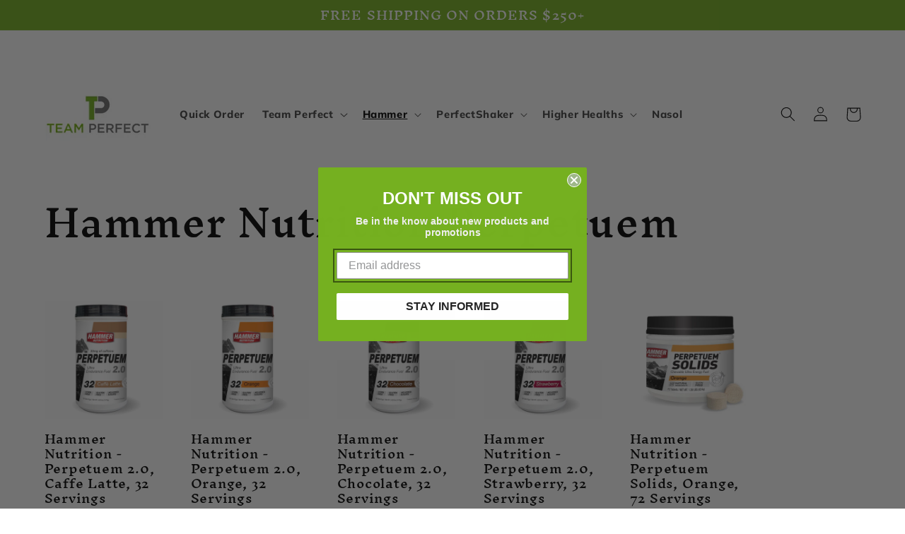

--- FILE ---
content_type: text/html; charset=utf-8
request_url: https://teamperfectwholesale.ca/collections/hammer-nutrition-perpetuem
body_size: 22805
content:
<!doctype html>
<html class="no-js" lang="en">
  <head>
    <meta charset="utf-8">
    <meta http-equiv="X-UA-Compatible" content="IE=edge">
    <meta name="viewport" content="width=device-width,initial-scale=1">
    <meta name="theme-color" content="">
    <link rel="canonical" href="https://teamperfectwholesale.ca/collections/hammer-nutrition-perpetuem"><link rel="preconnect" href="https://fonts.shopifycdn.com" crossorigin><title>
      Hammer Nutrition Perpetuem
 &ndash; Team Perfect Wholesale</title>

    
      <meta name="description" content="Thoroughly tested and proven in the world&#39;s toughest events, Perpetuem satisfies your body&#39;s energy requirements when activity extends beyond three hours. Its unique blend and precise ratios of complex carbs, protein, healthy fat, and key auxiliary nutrients allow you to stay strong and steady from start to finish.">
    

    

    
    
    
    


<meta property="og:site_name" content="Team Perfect Wholesale">
<meta property="og:url" content="https://teamperfectwholesale.ca/collections/hammer-nutrition-perpetuem">
<meta property="og:title" content="Hammer Nutrition Perpetuem">
<meta property="og:type" content="website">
<meta property="og:description" content="Thoroughly tested and proven in the world&#39;s toughest events, Perpetuem satisfies your body&#39;s energy requirements when activity extends beyond three hours. Its unique blend and precise ratios of complex carbs, protein, healthy fat, and key auxiliary nutrients allow you to stay strong and steady from start to finish."><meta name="twitter:card" content="summary_large_image">
<meta name="twitter:title" content="Hammer Nutrition Perpetuem">
<meta name="twitter:description" content="Thoroughly tested and proven in the world&#39;s toughest events, Perpetuem satisfies your body&#39;s energy requirements when activity extends beyond three hours. Its unique blend and precise ratios of complex carbs, protein, healthy fat, and key auxiliary nutrients allow you to stay strong and steady from start to finish."><script type='application/json' class='wcp_json_ wcp_json' id='wcp_json_' >


null
</script>

    <script src="//teamperfectwholesale.ca/cdn/shop/t/23/assets/constants.js?v=58251544750838685771688709682" defer="defer"></script>
    <script src="//teamperfectwholesale.ca/cdn/shop/t/23/assets/pubsub.js?v=158357773527763999511688709682" defer="defer"></script>
    <script src="//teamperfectwholesale.ca/cdn/shop/t/23/assets/global.js?v=151054336442586412811688710506" defer="defer"></script><script src="//teamperfectwholesale.ca/cdn/shop/t/23/assets/animations.js?v=114255849464433187621688709682" defer="defer"></script><script>window.performance && window.performance.mark && window.performance.mark('shopify.content_for_header.start');</script><meta id="shopify-digital-wallet" name="shopify-digital-wallet" content="/51653968051/digital_wallets/dialog">
<meta name="shopify-checkout-api-token" content="099d64a597aee6f8e0095e7f795f986b">
<link rel="alternate" type="application/atom+xml" title="Feed" href="/collections/hammer-nutrition-perpetuem.atom" />
<link rel="alternate" type="application/json+oembed" href="https://teamperfectwholesale.ca/collections/hammer-nutrition-perpetuem.oembed">
<script async="async" src="/checkouts/internal/preloads.js?locale=en-CA"></script>
<link rel="preconnect" href="https://shop.app" crossorigin="anonymous">
<script async="async" src="https://shop.app/checkouts/internal/preloads.js?locale=en-CA&shop_id=51653968051" crossorigin="anonymous"></script>
<script id="apple-pay-shop-capabilities" type="application/json">{"shopId":51653968051,"countryCode":"CA","currencyCode":"CAD","merchantCapabilities":["supports3DS"],"merchantId":"gid:\/\/shopify\/Shop\/51653968051","merchantName":"Team Perfect Wholesale","requiredBillingContactFields":["postalAddress","email","phone"],"requiredShippingContactFields":["postalAddress","email","phone"],"shippingType":"shipping","supportedNetworks":["visa","masterCard","amex","discover","interac","jcb"],"total":{"type":"pending","label":"Team Perfect Wholesale","amount":"1.00"},"shopifyPaymentsEnabled":true,"supportsSubscriptions":true}</script>
<script id="shopify-features" type="application/json">{"accessToken":"099d64a597aee6f8e0095e7f795f986b","betas":["rich-media-storefront-analytics"],"domain":"teamperfectwholesale.ca","predictiveSearch":true,"shopId":51653968051,"locale":"en"}</script>
<script>var Shopify = Shopify || {};
Shopify.shop = "team-perfect-west.myshopify.com";
Shopify.locale = "en";
Shopify.currency = {"active":"CAD","rate":"1.0"};
Shopify.country = "CA";
Shopify.theme = {"name":"Updated copy of Origin -- WPD","id":137224552701,"schema_name":"Origin","schema_version":"10.0.0","theme_store_id":1841,"role":"main"};
Shopify.theme.handle = "null";
Shopify.theme.style = {"id":null,"handle":null};
Shopify.cdnHost = "teamperfectwholesale.ca/cdn";
Shopify.routes = Shopify.routes || {};
Shopify.routes.root = "/";</script>
<script type="module">!function(o){(o.Shopify=o.Shopify||{}).modules=!0}(window);</script>
<script>!function(o){function n(){var o=[];function n(){o.push(Array.prototype.slice.apply(arguments))}return n.q=o,n}var t=o.Shopify=o.Shopify||{};t.loadFeatures=n(),t.autoloadFeatures=n()}(window);</script>
<script>
  window.ShopifyPay = window.ShopifyPay || {};
  window.ShopifyPay.apiHost = "shop.app\/pay";
  window.ShopifyPay.redirectState = null;
</script>
<script id="shop-js-analytics" type="application/json">{"pageType":"collection"}</script>
<script defer="defer" async type="module" src="//teamperfectwholesale.ca/cdn/shopifycloud/shop-js/modules/v2/client.init-shop-cart-sync_BN7fPSNr.en.esm.js"></script>
<script defer="defer" async type="module" src="//teamperfectwholesale.ca/cdn/shopifycloud/shop-js/modules/v2/chunk.common_Cbph3Kss.esm.js"></script>
<script defer="defer" async type="module" src="//teamperfectwholesale.ca/cdn/shopifycloud/shop-js/modules/v2/chunk.modal_DKumMAJ1.esm.js"></script>
<script type="module">
  await import("//teamperfectwholesale.ca/cdn/shopifycloud/shop-js/modules/v2/client.init-shop-cart-sync_BN7fPSNr.en.esm.js");
await import("//teamperfectwholesale.ca/cdn/shopifycloud/shop-js/modules/v2/chunk.common_Cbph3Kss.esm.js");
await import("//teamperfectwholesale.ca/cdn/shopifycloud/shop-js/modules/v2/chunk.modal_DKumMAJ1.esm.js");

  window.Shopify.SignInWithShop?.initShopCartSync?.({"fedCMEnabled":true,"windoidEnabled":true});

</script>
<script>
  window.Shopify = window.Shopify || {};
  if (!window.Shopify.featureAssets) window.Shopify.featureAssets = {};
  window.Shopify.featureAssets['shop-js'] = {"shop-cart-sync":["modules/v2/client.shop-cart-sync_CJVUk8Jm.en.esm.js","modules/v2/chunk.common_Cbph3Kss.esm.js","modules/v2/chunk.modal_DKumMAJ1.esm.js"],"init-fed-cm":["modules/v2/client.init-fed-cm_7Fvt41F4.en.esm.js","modules/v2/chunk.common_Cbph3Kss.esm.js","modules/v2/chunk.modal_DKumMAJ1.esm.js"],"init-shop-email-lookup-coordinator":["modules/v2/client.init-shop-email-lookup-coordinator_Cc088_bR.en.esm.js","modules/v2/chunk.common_Cbph3Kss.esm.js","modules/v2/chunk.modal_DKumMAJ1.esm.js"],"init-windoid":["modules/v2/client.init-windoid_hPopwJRj.en.esm.js","modules/v2/chunk.common_Cbph3Kss.esm.js","modules/v2/chunk.modal_DKumMAJ1.esm.js"],"shop-button":["modules/v2/client.shop-button_B0jaPSNF.en.esm.js","modules/v2/chunk.common_Cbph3Kss.esm.js","modules/v2/chunk.modal_DKumMAJ1.esm.js"],"shop-cash-offers":["modules/v2/client.shop-cash-offers_DPIskqss.en.esm.js","modules/v2/chunk.common_Cbph3Kss.esm.js","modules/v2/chunk.modal_DKumMAJ1.esm.js"],"shop-toast-manager":["modules/v2/client.shop-toast-manager_CK7RT69O.en.esm.js","modules/v2/chunk.common_Cbph3Kss.esm.js","modules/v2/chunk.modal_DKumMAJ1.esm.js"],"init-shop-cart-sync":["modules/v2/client.init-shop-cart-sync_BN7fPSNr.en.esm.js","modules/v2/chunk.common_Cbph3Kss.esm.js","modules/v2/chunk.modal_DKumMAJ1.esm.js"],"init-customer-accounts-sign-up":["modules/v2/client.init-customer-accounts-sign-up_CfPf4CXf.en.esm.js","modules/v2/client.shop-login-button_DeIztwXF.en.esm.js","modules/v2/chunk.common_Cbph3Kss.esm.js","modules/v2/chunk.modal_DKumMAJ1.esm.js"],"pay-button":["modules/v2/client.pay-button_CgIwFSYN.en.esm.js","modules/v2/chunk.common_Cbph3Kss.esm.js","modules/v2/chunk.modal_DKumMAJ1.esm.js"],"init-customer-accounts":["modules/v2/client.init-customer-accounts_DQ3x16JI.en.esm.js","modules/v2/client.shop-login-button_DeIztwXF.en.esm.js","modules/v2/chunk.common_Cbph3Kss.esm.js","modules/v2/chunk.modal_DKumMAJ1.esm.js"],"avatar":["modules/v2/client.avatar_BTnouDA3.en.esm.js"],"init-shop-for-new-customer-accounts":["modules/v2/client.init-shop-for-new-customer-accounts_CsZy_esa.en.esm.js","modules/v2/client.shop-login-button_DeIztwXF.en.esm.js","modules/v2/chunk.common_Cbph3Kss.esm.js","modules/v2/chunk.modal_DKumMAJ1.esm.js"],"shop-follow-button":["modules/v2/client.shop-follow-button_BRMJjgGd.en.esm.js","modules/v2/chunk.common_Cbph3Kss.esm.js","modules/v2/chunk.modal_DKumMAJ1.esm.js"],"checkout-modal":["modules/v2/client.checkout-modal_B9Drz_yf.en.esm.js","modules/v2/chunk.common_Cbph3Kss.esm.js","modules/v2/chunk.modal_DKumMAJ1.esm.js"],"shop-login-button":["modules/v2/client.shop-login-button_DeIztwXF.en.esm.js","modules/v2/chunk.common_Cbph3Kss.esm.js","modules/v2/chunk.modal_DKumMAJ1.esm.js"],"lead-capture":["modules/v2/client.lead-capture_DXYzFM3R.en.esm.js","modules/v2/chunk.common_Cbph3Kss.esm.js","modules/v2/chunk.modal_DKumMAJ1.esm.js"],"shop-login":["modules/v2/client.shop-login_CA5pJqmO.en.esm.js","modules/v2/chunk.common_Cbph3Kss.esm.js","modules/v2/chunk.modal_DKumMAJ1.esm.js"],"payment-terms":["modules/v2/client.payment-terms_BxzfvcZJ.en.esm.js","modules/v2/chunk.common_Cbph3Kss.esm.js","modules/v2/chunk.modal_DKumMAJ1.esm.js"]};
</script>
<script>(function() {
  var isLoaded = false;
  function asyncLoad() {
    if (isLoaded) return;
    isLoaded = true;
    var urls = ["https:\/\/s3-us-west-2.amazonaws.com\/da-restock\/da-restock.js?shop=team-perfect-west.myshopify.com","https:\/\/cdn.recovermycart.com\/scripts\/keepcart\/CartJS.min.js?shop=team-perfect-west.myshopify.com\u0026shop=team-perfect-west.myshopify.com"];
    for (var i = 0; i < urls.length; i++) {
      var s = document.createElement('script');
      s.type = 'text/javascript';
      s.async = true;
      s.src = urls[i];
      var x = document.getElementsByTagName('script')[0];
      x.parentNode.insertBefore(s, x);
    }
  };
  if(window.attachEvent) {
    window.attachEvent('onload', asyncLoad);
  } else {
    window.addEventListener('load', asyncLoad, false);
  }
})();</script>
<script id="__st">var __st={"a":51653968051,"offset":-25200,"reqid":"78185095-2849-43db-afd0-32ffef19e446-1769873322","pageurl":"teamperfectwholesale.ca\/collections\/hammer-nutrition-perpetuem","u":"554f9e53e634","p":"collection","rtyp":"collection","rid":238453620915};</script>
<script>window.ShopifyPaypalV4VisibilityTracking = true;</script>
<script id="captcha-bootstrap">!function(){'use strict';const t='contact',e='account',n='new_comment',o=[[t,t],['blogs',n],['comments',n],[t,'customer']],c=[[e,'customer_login'],[e,'guest_login'],[e,'recover_customer_password'],[e,'create_customer']],r=t=>t.map((([t,e])=>`form[action*='/${t}']:not([data-nocaptcha='true']) input[name='form_type'][value='${e}']`)).join(','),a=t=>()=>t?[...document.querySelectorAll(t)].map((t=>t.form)):[];function s(){const t=[...o],e=r(t);return a(e)}const i='password',u='form_key',d=['recaptcha-v3-token','g-recaptcha-response','h-captcha-response',i],f=()=>{try{return window.sessionStorage}catch{return}},m='__shopify_v',_=t=>t.elements[u];function p(t,e,n=!1){try{const o=window.sessionStorage,c=JSON.parse(o.getItem(e)),{data:r}=function(t){const{data:e,action:n}=t;return t[m]||n?{data:e,action:n}:{data:t,action:n}}(c);for(const[e,n]of Object.entries(r))t.elements[e]&&(t.elements[e].value=n);n&&o.removeItem(e)}catch(o){console.error('form repopulation failed',{error:o})}}const l='form_type',E='cptcha';function T(t){t.dataset[E]=!0}const w=window,h=w.document,L='Shopify',v='ce_forms',y='captcha';let A=!1;((t,e)=>{const n=(g='f06e6c50-85a8-45c8-87d0-21a2b65856fe',I='https://cdn.shopify.com/shopifycloud/storefront-forms-hcaptcha/ce_storefront_forms_captcha_hcaptcha.v1.5.2.iife.js',D={infoText:'Protected by hCaptcha',privacyText:'Privacy',termsText:'Terms'},(t,e,n)=>{const o=w[L][v],c=o.bindForm;if(c)return c(t,g,e,D).then(n);var r;o.q.push([[t,g,e,D],n]),r=I,A||(h.body.append(Object.assign(h.createElement('script'),{id:'captcha-provider',async:!0,src:r})),A=!0)});var g,I,D;w[L]=w[L]||{},w[L][v]=w[L][v]||{},w[L][v].q=[],w[L][y]=w[L][y]||{},w[L][y].protect=function(t,e){n(t,void 0,e),T(t)},Object.freeze(w[L][y]),function(t,e,n,w,h,L){const[v,y,A,g]=function(t,e,n){const i=e?o:[],u=t?c:[],d=[...i,...u],f=r(d),m=r(i),_=r(d.filter((([t,e])=>n.includes(e))));return[a(f),a(m),a(_),s()]}(w,h,L),I=t=>{const e=t.target;return e instanceof HTMLFormElement?e:e&&e.form},D=t=>v().includes(t);t.addEventListener('submit',(t=>{const e=I(t);if(!e)return;const n=D(e)&&!e.dataset.hcaptchaBound&&!e.dataset.recaptchaBound,o=_(e),c=g().includes(e)&&(!o||!o.value);(n||c)&&t.preventDefault(),c&&!n&&(function(t){try{if(!f())return;!function(t){const e=f();if(!e)return;const n=_(t);if(!n)return;const o=n.value;o&&e.removeItem(o)}(t);const e=Array.from(Array(32),(()=>Math.random().toString(36)[2])).join('');!function(t,e){_(t)||t.append(Object.assign(document.createElement('input'),{type:'hidden',name:u})),t.elements[u].value=e}(t,e),function(t,e){const n=f();if(!n)return;const o=[...t.querySelectorAll(`input[type='${i}']`)].map((({name:t})=>t)),c=[...d,...o],r={};for(const[a,s]of new FormData(t).entries())c.includes(a)||(r[a]=s);n.setItem(e,JSON.stringify({[m]:1,action:t.action,data:r}))}(t,e)}catch(e){console.error('failed to persist form',e)}}(e),e.submit())}));const S=(t,e)=>{t&&!t.dataset[E]&&(n(t,e.some((e=>e===t))),T(t))};for(const o of['focusin','change'])t.addEventListener(o,(t=>{const e=I(t);D(e)&&S(e,y())}));const B=e.get('form_key'),M=e.get(l),P=B&&M;t.addEventListener('DOMContentLoaded',(()=>{const t=y();if(P)for(const e of t)e.elements[l].value===M&&p(e,B);[...new Set([...A(),...v().filter((t=>'true'===t.dataset.shopifyCaptcha))])].forEach((e=>S(e,t)))}))}(h,new URLSearchParams(w.location.search),n,t,e,['guest_login'])})(!0,!0)}();</script>
<script integrity="sha256-4kQ18oKyAcykRKYeNunJcIwy7WH5gtpwJnB7kiuLZ1E=" data-source-attribution="shopify.loadfeatures" defer="defer" src="//teamperfectwholesale.ca/cdn/shopifycloud/storefront/assets/storefront/load_feature-a0a9edcb.js" crossorigin="anonymous"></script>
<script crossorigin="anonymous" defer="defer" src="//teamperfectwholesale.ca/cdn/shopifycloud/storefront/assets/shopify_pay/storefront-65b4c6d7.js?v=20250812"></script>
<script data-source-attribution="shopify.dynamic_checkout.dynamic.init">var Shopify=Shopify||{};Shopify.PaymentButton=Shopify.PaymentButton||{isStorefrontPortableWallets:!0,init:function(){window.Shopify.PaymentButton.init=function(){};var t=document.createElement("script");t.src="https://teamperfectwholesale.ca/cdn/shopifycloud/portable-wallets/latest/portable-wallets.en.js",t.type="module",document.head.appendChild(t)}};
</script>
<script data-source-attribution="shopify.dynamic_checkout.buyer_consent">
  function portableWalletsHideBuyerConsent(e){var t=document.getElementById("shopify-buyer-consent"),n=document.getElementById("shopify-subscription-policy-button");t&&n&&(t.classList.add("hidden"),t.setAttribute("aria-hidden","true"),n.removeEventListener("click",e))}function portableWalletsShowBuyerConsent(e){var t=document.getElementById("shopify-buyer-consent"),n=document.getElementById("shopify-subscription-policy-button");t&&n&&(t.classList.remove("hidden"),t.removeAttribute("aria-hidden"),n.addEventListener("click",e))}window.Shopify?.PaymentButton&&(window.Shopify.PaymentButton.hideBuyerConsent=portableWalletsHideBuyerConsent,window.Shopify.PaymentButton.showBuyerConsent=portableWalletsShowBuyerConsent);
</script>
<script data-source-attribution="shopify.dynamic_checkout.cart.bootstrap">document.addEventListener("DOMContentLoaded",(function(){function t(){return document.querySelector("shopify-accelerated-checkout-cart, shopify-accelerated-checkout")}if(t())Shopify.PaymentButton.init();else{new MutationObserver((function(e,n){t()&&(Shopify.PaymentButton.init(),n.disconnect())})).observe(document.body,{childList:!0,subtree:!0})}}));
</script>
<link id="shopify-accelerated-checkout-styles" rel="stylesheet" media="screen" href="https://teamperfectwholesale.ca/cdn/shopifycloud/portable-wallets/latest/accelerated-checkout-backwards-compat.css" crossorigin="anonymous">
<style id="shopify-accelerated-checkout-cart">
        #shopify-buyer-consent {
  margin-top: 1em;
  display: inline-block;
  width: 100%;
}

#shopify-buyer-consent.hidden {
  display: none;
}

#shopify-subscription-policy-button {
  background: none;
  border: none;
  padding: 0;
  text-decoration: underline;
  font-size: inherit;
  cursor: pointer;
}

#shopify-subscription-policy-button::before {
  box-shadow: none;
}

      </style>
<script id="sections-script" data-sections="header" defer="defer" src="//teamperfectwholesale.ca/cdn/shop/t/23/compiled_assets/scripts.js?v=4592"></script>
<script>window.performance && window.performance.mark && window.performance.mark('shopify.content_for_header.end');</script>


    <style data-shopify>
      @font-face {
  font-family: Muli;
  font-weight: 800;
  font-style: normal;
  font-display: swap;
  src: url("//teamperfectwholesale.ca/cdn/fonts/muli/muli_n8.0235752f433990abe1f2c7555d19b86ae6eb8a1c.woff2") format("woff2"),
       url("//teamperfectwholesale.ca/cdn/fonts/muli/muli_n8.ddbd0eed949d5df233e7d3883337932038a076a6.woff") format("woff");
}

      @font-face {
  font-family: Muli;
  font-weight: 700;
  font-style: normal;
  font-display: swap;
  src: url("//teamperfectwholesale.ca/cdn/fonts/muli/muli_n7.c8c44d0404947d89610714223e630c4cbe005587.woff2") format("woff2"),
       url("//teamperfectwholesale.ca/cdn/fonts/muli/muli_n7.4cbcffea6175d46b4d67e9408244a5b38c2ac568.woff") format("woff");
}

      @font-face {
  font-family: Muli;
  font-weight: 800;
  font-style: italic;
  font-display: swap;
  src: url("//teamperfectwholesale.ca/cdn/fonts/muli/muli_i8.422be35a6ce34cf84f486c04010583ac86dede96.woff2") format("woff2"),
       url("//teamperfectwholesale.ca/cdn/fonts/muli/muli_i8.1c4bb64f3a2112c8c7407ea04db5cd693235eb75.woff") format("woff");
}

      @font-face {
  font-family: Muli;
  font-weight: 700;
  font-style: italic;
  font-display: swap;
  src: url("//teamperfectwholesale.ca/cdn/fonts/muli/muli_i7.34eedbf231efa20bd065d55f6f71485730632c7b.woff2") format("woff2"),
       url("//teamperfectwholesale.ca/cdn/fonts/muli/muli_i7.2b4df846821493e68344d0b0212997d071bf38b7.woff") format("woff");
}

      @font-face {
  font-family: "Inknut Antiqua";
  font-weight: 500;
  font-style: normal;
  font-display: swap;
  src: url("//teamperfectwholesale.ca/cdn/fonts/inknut_antiqua/inknutantiqua_n5.906258ded01360a710f9d43217fdbbbd3a5e3839.woff2") format("woff2"),
       url("//teamperfectwholesale.ca/cdn/fonts/inknut_antiqua/inknutantiqua_n5.fdc02e96ab90cefda7dcabf73c076307f726a555.woff") format("woff");
}


      
        :root,
        .color-background-1 {
          --color-background: 255,255,255;
        
          --gradient-background: #ffffff;
        
        --color-foreground: 0,0,0;
        --color-shadow: 0,0,0;
        --color-button: 117,176,32;
        --color-button-text: 255,255,255;
        --color-secondary-button: 255,255,255;
        --color-secondary-button-text: 117,176,32;
        --color-link: 117,176,32;
        --color-badge-foreground: 0,0,0;
        --color-badge-background: 255,255,255;
        --color-badge-border: 0,0,0;
        --payment-terms-background-color: rgb(255 255 255);
      }
      
        
        .color-background-2 {
          --color-background: 255,255,255;
        
          --gradient-background: #ffffff;
        
        --color-foreground: 0,0,0;
        --color-shadow: 0,0,0;
        --color-button: 0,0,0;
        --color-button-text: 255,255,255;
        --color-secondary-button: 255,255,255;
        --color-secondary-button-text: 0,0,0;
        --color-link: 0,0,0;
        --color-badge-foreground: 0,0,0;
        --color-badge-background: 255,255,255;
        --color-badge-border: 0,0,0;
        --payment-terms-background-color: rgb(255 255 255);
      }
      
        
        .color-inverse {
          --color-background: 221,29,29;
        
          --gradient-background: #dd1d1d;
        
        --color-foreground: 255,255,255;
        --color-shadow: 0,0,0;
        --color-button: 255,255,255;
        --color-button-text: 0,0,0;
        --color-secondary-button: 221,29,29;
        --color-secondary-button-text: 255,255,255;
        --color-link: 255,255,255;
        --color-badge-foreground: 255,255,255;
        --color-badge-background: 221,29,29;
        --color-badge-border: 255,255,255;
        --payment-terms-background-color: rgb(221 29 29);
      }
      
        
        .color-accent-1 {
          --color-background: 117,176,32;
        
          --gradient-background: #75b020;
        
        --color-foreground: 255,255,255;
        --color-shadow: 255,255,255;
        --color-button: 255,255,255;
        --color-button-text: 117,176,32;
        --color-secondary-button: 117,176,32;
        --color-secondary-button-text: 255,255,255;
        --color-link: 255,255,255;
        --color-badge-foreground: 255,255,255;
        --color-badge-background: 117,176,32;
        --color-badge-border: 255,255,255;
        --payment-terms-background-color: rgb(117 176 32);
      }
      
        
        .color-accent-2 {
          --color-background: 255,255,255;
        
          --gradient-background: #ffffff;
        
        --color-foreground: 255,255,255;
        --color-shadow: 0,0,0;
        --color-button: 255,255,255;
        --color-button-text: 255,255,255;
        --color-secondary-button: 255,255,255;
        --color-secondary-button-text: 255,255,255;
        --color-link: 255,255,255;
        --color-badge-foreground: 255,255,255;
        --color-badge-background: 255,255,255;
        --color-badge-border: 255,255,255;
        --payment-terms-background-color: rgb(255 255 255);
      }
      

      body, .color-background-1, .color-background-2, .color-inverse, .color-accent-1, .color-accent-2 {
        color: rgba(var(--color-foreground), 0.75);
        background-color: rgb(var(--color-background));
      }

      :root {
        --font-body-family: Muli, sans-serif;
        --font-body-style: normal;
        --font-body-weight: 800;
        --font-body-weight-bold: 1000;

        --font-heading-family: "Inknut Antiqua", serif;
        --font-heading-style: normal;
        --font-heading-weight: 500;

        --font-body-scale: 1.05;
        --font-heading-scale: 1.2380952380952381;

        --media-padding: px;
        --media-border-opacity: 0.0;
        --media-border-width: 0px;
        --media-radius: 0px;
        --media-shadow-opacity: 0.0;
        --media-shadow-horizontal-offset: 0px;
        --media-shadow-vertical-offset: 4px;
        --media-shadow-blur-radius: 0px;
        --media-shadow-visible: 0;

        --page-width: 120rem;
        --page-width-margin: 0rem;

        --product-card-image-padding: 0.0rem;
        --product-card-corner-radius: 0.0rem;
        --product-card-text-alignment: left;
        --product-card-border-width: 0.0rem;
        --product-card-border-opacity: 0.0;
        --product-card-shadow-opacity: 0.0;
        --product-card-shadow-visible: 0;
        --product-card-shadow-horizontal-offset: 0.0rem;
        --product-card-shadow-vertical-offset: 0.4rem;
        --product-card-shadow-blur-radius: 0.0rem;

        --collection-card-image-padding: 0.0rem;
        --collection-card-corner-radius: 0.0rem;
        --collection-card-text-alignment: left;
        --collection-card-border-width: 0.0rem;
        --collection-card-border-opacity: 0.0;
        --collection-card-shadow-opacity: 0.0;
        --collection-card-shadow-visible: 0;
        --collection-card-shadow-horizontal-offset: 0.0rem;
        --collection-card-shadow-vertical-offset: 0.4rem;
        --collection-card-shadow-blur-radius: 0.0rem;

        --blog-card-image-padding: 0.0rem;
        --blog-card-corner-radius: 0.0rem;
        --blog-card-text-alignment: left;
        --blog-card-border-width: 0.0rem;
        --blog-card-border-opacity: 0.0;
        --blog-card-shadow-opacity: 0.0;
        --blog-card-shadow-visible: 0;
        --blog-card-shadow-horizontal-offset: 0.0rem;
        --blog-card-shadow-vertical-offset: 0.4rem;
        --blog-card-shadow-blur-radius: 0.0rem;

        --badge-corner-radius: 0.0rem;

        --popup-border-width: 1px;
        --popup-border-opacity: 0.0;
        --popup-corner-radius: 0px;
        --popup-shadow-opacity: 0.0;
        --popup-shadow-horizontal-offset: 0px;
        --popup-shadow-vertical-offset: 4px;
        --popup-shadow-blur-radius: 0px;

        --drawer-border-width: 1px;
        --drawer-border-opacity: 0.0;
        --drawer-shadow-opacity: 0.0;
        --drawer-shadow-horizontal-offset: 0px;
        --drawer-shadow-vertical-offset: 4px;
        --drawer-shadow-blur-radius: 0px;

        --spacing-sections-desktop: 0px;
        --spacing-sections-mobile: 0px;

        --grid-desktop-vertical-spacing: 40px;
        --grid-desktop-horizontal-spacing: 40px;
        --grid-mobile-vertical-spacing: 20px;
        --grid-mobile-horizontal-spacing: 20px;

        --text-boxes-border-opacity: 0.0;
        --text-boxes-border-width: 0px;
        --text-boxes-radius: 0px;
        --text-boxes-shadow-opacity: 0.0;
        --text-boxes-shadow-visible: 0;
        --text-boxes-shadow-horizontal-offset: 0px;
        --text-boxes-shadow-vertical-offset: 4px;
        --text-boxes-shadow-blur-radius: 0px;

        --buttons-radius: 22px;
        --buttons-radius-outset: 23px;
        --buttons-border-width: 1px;
        --buttons-border-opacity: 1.0;
        --buttons-shadow-opacity: 0.0;
        --buttons-shadow-visible: 0;
        --buttons-shadow-horizontal-offset: 0px;
        --buttons-shadow-vertical-offset: 4px;
        --buttons-shadow-blur-radius: 0px;
        --buttons-border-offset: 0.3px;

        --inputs-radius: 0px;
        --inputs-border-width: 1px;
        --inputs-border-opacity: 0.65;
        --inputs-shadow-opacity: 0.0;
        --inputs-shadow-horizontal-offset: 0px;
        --inputs-margin-offset: 0px;
        --inputs-shadow-vertical-offset: -12px;
        --inputs-shadow-blur-radius: 0px;
        --inputs-radius-outset: 0px;

        --variant-pills-radius: 0px;
        --variant-pills-border-width: 1px;
        --variant-pills-border-opacity: 0.0;
        --variant-pills-shadow-opacity: 0.0;
        --variant-pills-shadow-horizontal-offset: 0px;
        --variant-pills-shadow-vertical-offset: 4px;
        --variant-pills-shadow-blur-radius: 0px;
      }

      *,
      *::before,
      *::after {
        box-sizing: inherit;
      }

      html {
        box-sizing: border-box;
        font-size: calc(var(--font-body-scale) * 62.5%);
        height: 100%;
      }

      body {
        display: grid;
        grid-template-rows: auto auto 1fr auto;
        grid-template-columns: 100%;
        min-height: 100%;
        margin: 0;
        font-size: 1.5rem;
        letter-spacing: 0.06rem;
        line-height: calc(1 + 0.8 / var(--font-body-scale));
        font-family: var(--font-body-family);
        font-style: var(--font-body-style);
        font-weight: var(--font-body-weight);
      }

      @media screen and (min-width: 750px) {
        body {
          font-size: 1.6rem;
        }
      }
    </style>

    <link href="//teamperfectwholesale.ca/cdn/shop/t/23/assets/base.css?v=117828829876360325261688709682" rel="stylesheet" type="text/css" media="all" />
<link rel="preload" as="font" href="//teamperfectwholesale.ca/cdn/fonts/muli/muli_n8.0235752f433990abe1f2c7555d19b86ae6eb8a1c.woff2" type="font/woff2" crossorigin><link rel="preload" as="font" href="//teamperfectwholesale.ca/cdn/fonts/inknut_antiqua/inknutantiqua_n5.906258ded01360a710f9d43217fdbbbd3a5e3839.woff2" type="font/woff2" crossorigin><link
        rel="stylesheet"
        href="//teamperfectwholesale.ca/cdn/shop/t/23/assets/component-predictive-search.css?v=118923337488134913561688709682"
        media="print"
        onload="this.media='all'"
      ><script>
      document.documentElement.className = document.documentElement.className.replace('no-js', 'js');
      if (Shopify.designMode) {
        document.documentElement.classList.add('shopify-design-mode');
      }
    </script>
  <!-- BEGIN app block: shopify://apps/klaviyo-email-marketing-sms/blocks/klaviyo-onsite-embed/2632fe16-c075-4321-a88b-50b567f42507 -->












  <script async src="https://static.klaviyo.com/onsite/js/S7Khhq/klaviyo.js?company_id=S7Khhq"></script>
  <script>!function(){if(!window.klaviyo){window._klOnsite=window._klOnsite||[];try{window.klaviyo=new Proxy({},{get:function(n,i){return"push"===i?function(){var n;(n=window._klOnsite).push.apply(n,arguments)}:function(){for(var n=arguments.length,o=new Array(n),w=0;w<n;w++)o[w]=arguments[w];var t="function"==typeof o[o.length-1]?o.pop():void 0,e=new Promise((function(n){window._klOnsite.push([i].concat(o,[function(i){t&&t(i),n(i)}]))}));return e}}})}catch(n){window.klaviyo=window.klaviyo||[],window.klaviyo.push=function(){var n;(n=window._klOnsite).push.apply(n,arguments)}}}}();</script>

  




  <script>
    window.klaviyoReviewsProductDesignMode = false
  </script>







<!-- END app block --><link href="https://monorail-edge.shopifysvc.com" rel="dns-prefetch">
<script>(function(){if ("sendBeacon" in navigator && "performance" in window) {try {var session_token_from_headers = performance.getEntriesByType('navigation')[0].serverTiming.find(x => x.name == '_s').description;} catch {var session_token_from_headers = undefined;}var session_cookie_matches = document.cookie.match(/_shopify_s=([^;]*)/);var session_token_from_cookie = session_cookie_matches && session_cookie_matches.length === 2 ? session_cookie_matches[1] : "";var session_token = session_token_from_headers || session_token_from_cookie || "";function handle_abandonment_event(e) {var entries = performance.getEntries().filter(function(entry) {return /monorail-edge.shopifysvc.com/.test(entry.name);});if (!window.abandonment_tracked && entries.length === 0) {window.abandonment_tracked = true;var currentMs = Date.now();var navigation_start = performance.timing.navigationStart;var payload = {shop_id: 51653968051,url: window.location.href,navigation_start,duration: currentMs - navigation_start,session_token,page_type: "collection"};window.navigator.sendBeacon("https://monorail-edge.shopifysvc.com/v1/produce", JSON.stringify({schema_id: "online_store_buyer_site_abandonment/1.1",payload: payload,metadata: {event_created_at_ms: currentMs,event_sent_at_ms: currentMs}}));}}window.addEventListener('pagehide', handle_abandonment_event);}}());</script>
<script id="web-pixels-manager-setup">(function e(e,d,r,n,o){if(void 0===o&&(o={}),!Boolean(null===(a=null===(i=window.Shopify)||void 0===i?void 0:i.analytics)||void 0===a?void 0:a.replayQueue)){var i,a;window.Shopify=window.Shopify||{};var t=window.Shopify;t.analytics=t.analytics||{};var s=t.analytics;s.replayQueue=[],s.publish=function(e,d,r){return s.replayQueue.push([e,d,r]),!0};try{self.performance.mark("wpm:start")}catch(e){}var l=function(){var e={modern:/Edge?\/(1{2}[4-9]|1[2-9]\d|[2-9]\d{2}|\d{4,})\.\d+(\.\d+|)|Firefox\/(1{2}[4-9]|1[2-9]\d|[2-9]\d{2}|\d{4,})\.\d+(\.\d+|)|Chrom(ium|e)\/(9{2}|\d{3,})\.\d+(\.\d+|)|(Maci|X1{2}).+ Version\/(15\.\d+|(1[6-9]|[2-9]\d|\d{3,})\.\d+)([,.]\d+|)( \(\w+\)|)( Mobile\/\w+|) Safari\/|Chrome.+OPR\/(9{2}|\d{3,})\.\d+\.\d+|(CPU[ +]OS|iPhone[ +]OS|CPU[ +]iPhone|CPU IPhone OS|CPU iPad OS)[ +]+(15[._]\d+|(1[6-9]|[2-9]\d|\d{3,})[._]\d+)([._]\d+|)|Android:?[ /-](13[3-9]|1[4-9]\d|[2-9]\d{2}|\d{4,})(\.\d+|)(\.\d+|)|Android.+Firefox\/(13[5-9]|1[4-9]\d|[2-9]\d{2}|\d{4,})\.\d+(\.\d+|)|Android.+Chrom(ium|e)\/(13[3-9]|1[4-9]\d|[2-9]\d{2}|\d{4,})\.\d+(\.\d+|)|SamsungBrowser\/([2-9]\d|\d{3,})\.\d+/,legacy:/Edge?\/(1[6-9]|[2-9]\d|\d{3,})\.\d+(\.\d+|)|Firefox\/(5[4-9]|[6-9]\d|\d{3,})\.\d+(\.\d+|)|Chrom(ium|e)\/(5[1-9]|[6-9]\d|\d{3,})\.\d+(\.\d+|)([\d.]+$|.*Safari\/(?![\d.]+ Edge\/[\d.]+$))|(Maci|X1{2}).+ Version\/(10\.\d+|(1[1-9]|[2-9]\d|\d{3,})\.\d+)([,.]\d+|)( \(\w+\)|)( Mobile\/\w+|) Safari\/|Chrome.+OPR\/(3[89]|[4-9]\d|\d{3,})\.\d+\.\d+|(CPU[ +]OS|iPhone[ +]OS|CPU[ +]iPhone|CPU IPhone OS|CPU iPad OS)[ +]+(10[._]\d+|(1[1-9]|[2-9]\d|\d{3,})[._]\d+)([._]\d+|)|Android:?[ /-](13[3-9]|1[4-9]\d|[2-9]\d{2}|\d{4,})(\.\d+|)(\.\d+|)|Mobile Safari.+OPR\/([89]\d|\d{3,})\.\d+\.\d+|Android.+Firefox\/(13[5-9]|1[4-9]\d|[2-9]\d{2}|\d{4,})\.\d+(\.\d+|)|Android.+Chrom(ium|e)\/(13[3-9]|1[4-9]\d|[2-9]\d{2}|\d{4,})\.\d+(\.\d+|)|Android.+(UC? ?Browser|UCWEB|U3)[ /]?(15\.([5-9]|\d{2,})|(1[6-9]|[2-9]\d|\d{3,})\.\d+)\.\d+|SamsungBrowser\/(5\.\d+|([6-9]|\d{2,})\.\d+)|Android.+MQ{2}Browser\/(14(\.(9|\d{2,})|)|(1[5-9]|[2-9]\d|\d{3,})(\.\d+|))(\.\d+|)|K[Aa][Ii]OS\/(3\.\d+|([4-9]|\d{2,})\.\d+)(\.\d+|)/},d=e.modern,r=e.legacy,n=navigator.userAgent;return n.match(d)?"modern":n.match(r)?"legacy":"unknown"}(),u="modern"===l?"modern":"legacy",c=(null!=n?n:{modern:"",legacy:""})[u],f=function(e){return[e.baseUrl,"/wpm","/b",e.hashVersion,"modern"===e.buildTarget?"m":"l",".js"].join("")}({baseUrl:d,hashVersion:r,buildTarget:u}),m=function(e){var d=e.version,r=e.bundleTarget,n=e.surface,o=e.pageUrl,i=e.monorailEndpoint;return{emit:function(e){var a=e.status,t=e.errorMsg,s=(new Date).getTime(),l=JSON.stringify({metadata:{event_sent_at_ms:s},events:[{schema_id:"web_pixels_manager_load/3.1",payload:{version:d,bundle_target:r,page_url:o,status:a,surface:n,error_msg:t},metadata:{event_created_at_ms:s}}]});if(!i)return console&&console.warn&&console.warn("[Web Pixels Manager] No Monorail endpoint provided, skipping logging."),!1;try{return self.navigator.sendBeacon.bind(self.navigator)(i,l)}catch(e){}var u=new XMLHttpRequest;try{return u.open("POST",i,!0),u.setRequestHeader("Content-Type","text/plain"),u.send(l),!0}catch(e){return console&&console.warn&&console.warn("[Web Pixels Manager] Got an unhandled error while logging to Monorail."),!1}}}}({version:r,bundleTarget:l,surface:e.surface,pageUrl:self.location.href,monorailEndpoint:e.monorailEndpoint});try{o.browserTarget=l,function(e){var d=e.src,r=e.async,n=void 0===r||r,o=e.onload,i=e.onerror,a=e.sri,t=e.scriptDataAttributes,s=void 0===t?{}:t,l=document.createElement("script"),u=document.querySelector("head"),c=document.querySelector("body");if(l.async=n,l.src=d,a&&(l.integrity=a,l.crossOrigin="anonymous"),s)for(var f in s)if(Object.prototype.hasOwnProperty.call(s,f))try{l.dataset[f]=s[f]}catch(e){}if(o&&l.addEventListener("load",o),i&&l.addEventListener("error",i),u)u.appendChild(l);else{if(!c)throw new Error("Did not find a head or body element to append the script");c.appendChild(l)}}({src:f,async:!0,onload:function(){if(!function(){var e,d;return Boolean(null===(d=null===(e=window.Shopify)||void 0===e?void 0:e.analytics)||void 0===d?void 0:d.initialized)}()){var d=window.webPixelsManager.init(e)||void 0;if(d){var r=window.Shopify.analytics;r.replayQueue.forEach((function(e){var r=e[0],n=e[1],o=e[2];d.publishCustomEvent(r,n,o)})),r.replayQueue=[],r.publish=d.publishCustomEvent,r.visitor=d.visitor,r.initialized=!0}}},onerror:function(){return m.emit({status:"failed",errorMsg:"".concat(f," has failed to load")})},sri:function(e){var d=/^sha384-[A-Za-z0-9+/=]+$/;return"string"==typeof e&&d.test(e)}(c)?c:"",scriptDataAttributes:o}),m.emit({status:"loading"})}catch(e){m.emit({status:"failed",errorMsg:(null==e?void 0:e.message)||"Unknown error"})}}})({shopId: 51653968051,storefrontBaseUrl: "https://teamperfectwholesale.ca",extensionsBaseUrl: "https://extensions.shopifycdn.com/cdn/shopifycloud/web-pixels-manager",monorailEndpoint: "https://monorail-edge.shopifysvc.com/unstable/produce_batch",surface: "storefront-renderer",enabledBetaFlags: ["2dca8a86"],webPixelsConfigList: [{"id":"1780842749","configuration":"{\"accountID\":\"S7Khhq\",\"webPixelConfig\":\"eyJlbmFibGVBZGRlZFRvQ2FydEV2ZW50cyI6IHRydWV9\"}","eventPayloadVersion":"v1","runtimeContext":"STRICT","scriptVersion":"524f6c1ee37bacdca7657a665bdca589","type":"APP","apiClientId":123074,"privacyPurposes":["ANALYTICS","MARKETING"],"dataSharingAdjustments":{"protectedCustomerApprovalScopes":["read_customer_address","read_customer_email","read_customer_name","read_customer_personal_data","read_customer_phone"]}},{"id":"shopify-app-pixel","configuration":"{}","eventPayloadVersion":"v1","runtimeContext":"STRICT","scriptVersion":"0450","apiClientId":"shopify-pixel","type":"APP","privacyPurposes":["ANALYTICS","MARKETING"]},{"id":"shopify-custom-pixel","eventPayloadVersion":"v1","runtimeContext":"LAX","scriptVersion":"0450","apiClientId":"shopify-pixel","type":"CUSTOM","privacyPurposes":["ANALYTICS","MARKETING"]}],isMerchantRequest: false,initData: {"shop":{"name":"Team Perfect Wholesale","paymentSettings":{"currencyCode":"CAD"},"myshopifyDomain":"team-perfect-west.myshopify.com","countryCode":"CA","storefrontUrl":"https:\/\/teamperfectwholesale.ca"},"customer":null,"cart":null,"checkout":null,"productVariants":[],"purchasingCompany":null},},"https://teamperfectwholesale.ca/cdn","1d2a099fw23dfb22ep557258f5m7a2edbae",{"modern":"","legacy":""},{"shopId":"51653968051","storefrontBaseUrl":"https:\/\/teamperfectwholesale.ca","extensionBaseUrl":"https:\/\/extensions.shopifycdn.com\/cdn\/shopifycloud\/web-pixels-manager","surface":"storefront-renderer","enabledBetaFlags":"[\"2dca8a86\"]","isMerchantRequest":"false","hashVersion":"1d2a099fw23dfb22ep557258f5m7a2edbae","publish":"custom","events":"[[\"page_viewed\",{}],[\"collection_viewed\",{\"collection\":{\"id\":\"238453620915\",\"title\":\"Hammer Nutrition Perpetuem\",\"productVariants\":[{\"price\":{\"amount\":69.99,\"currencyCode\":\"CAD\"},\"product\":{\"title\":\"Hammer Nutrition - Perpetuem 2.0, Caffe Latte, 32 Servings\",\"vendor\":\"Hammer Nutrition\",\"id\":\"8039429865725\",\"untranslatedTitle\":\"Hammer Nutrition - Perpetuem 2.0, Caffe Latte, 32 Servings\",\"url\":\"\/products\/hammer-nutrition-perpetuem-2-0-caffe-latte-32-servings\",\"type\":\"PC,Perpetuem\"},\"id\":\"43807184355581\",\"image\":{\"src\":\"\/\/teamperfectwholesale.ca\/cdn\/shop\/files\/PC32_WEB_47d8ea72-18b1-4154-bde9-cebe0ac21266.jpg?v=1736871759\"},\"sku\":\"P2CF32\",\"title\":\"Default Title\",\"untranslatedTitle\":\"Default Title\"},{\"price\":{\"amount\":69.99,\"currencyCode\":\"CAD\"},\"product\":{\"title\":\"Hammer Nutrition - Perpetuem 2.0, Orange, 32 Servings\",\"vendor\":\"Hammer Nutrition\",\"id\":\"8079891333373\",\"untranslatedTitle\":\"Hammer Nutrition - Perpetuem 2.0, Orange, 32 Servings\",\"url\":\"\/products\/hammer-nutrition-perpetuem-2-0-orange-32-servings\",\"type\":\"CH,Perpetuem\"},\"id\":\"43913349857533\",\"image\":{\"src\":\"\/\/teamperfectwholesale.ca\/cdn\/shop\/files\/PO32_WEB_8c0e0d6b-b562-42d7-b0ab-5aea5fa37289.jpg?v=1736871833\"},\"sku\":\"P2O32\",\"title\":\"Default Title\",\"untranslatedTitle\":\"Default Title\"},{\"price\":{\"amount\":69.99,\"currencyCode\":\"CAD\"},\"product\":{\"title\":\"Hammer Nutrition - Perpetuem 2.0, Chocolate, 32 Servings\",\"vendor\":\"Hammer Nutrition\",\"id\":\"8039428882685\",\"untranslatedTitle\":\"Hammer Nutrition - Perpetuem 2.0, Chocolate, 32 Servings\",\"url\":\"\/products\/hammer-nutrition-perpetuem-2-0-chocolate-32-servings\",\"type\":\"CH,Perpetuem\"},\"id\":\"43807182061821\",\"image\":{\"src\":\"\/\/teamperfectwholesale.ca\/cdn\/shop\/files\/PCH32_WEB_87daba41-837d-42be-8503-40fe2f51c6a0.jpg?v=1736871797\"},\"sku\":\"P2CH32\",\"title\":\"Default Title\",\"untranslatedTitle\":\"Default Title\"},{\"price\":{\"amount\":69.99,\"currencyCode\":\"CAD\"},\"product\":{\"title\":\"Hammer Nutrition - Perpetuem 2.0, Strawberry, 32 Servings\",\"vendor\":\"Hammer Nutrition\",\"id\":\"8079895691517\",\"untranslatedTitle\":\"Hammer Nutrition - Perpetuem 2.0, Strawberry, 32 Servings\",\"url\":\"\/products\/hammer-nutrition-perpetuem-2-0-strawberry-32-servings\",\"type\":\"CH,Perpetuem\"},\"id\":\"43913364603133\",\"image\":{\"src\":\"\/\/teamperfectwholesale.ca\/cdn\/shop\/files\/PS32_WEB.jpg?v=1719950068\"},\"sku\":\"P2S32\",\"title\":\"Default Title\",\"untranslatedTitle\":\"Default Title\"},{\"price\":{\"amount\":56.99,\"currencyCode\":\"CAD\"},\"product\":{\"title\":\"Hammer Nutrition - Perpetuem Solids, Orange, 72 Servings\",\"vendor\":\"Hammer Nutrition\",\"id\":\"8670984503549\",\"untranslatedTitle\":\"Hammer Nutrition - Perpetuem Solids, Orange, 72 Servings\",\"url\":\"\/products\/hammer-nutrition-perpetuem-solids-orange-72-servings\",\"type\":\"PC,Perpetuem\"},\"id\":\"45546574151933\",\"image\":{\"src\":\"\/\/teamperfectwholesale.ca\/cdn\/shop\/files\/POS72_WEB_2.jpg?v=1723055496\"},\"sku\":\"PO72S\",\"title\":\"Default Title\",\"untranslatedTitle\":\"Default Title\"},{\"price\":{\"amount\":56.99,\"currencyCode\":\"CAD\"},\"product\":{\"title\":\"Hammer Nutrition - Perpetuem Solids, Chocolate, 72 Servings\",\"vendor\":\"Hammer Nutrition\",\"id\":\"8670981488893\",\"untranslatedTitle\":\"Hammer Nutrition - Perpetuem Solids, Chocolate, 72 Servings\",\"url\":\"\/products\/hammer-nutrition-perpetuem-solids-chocolate-72-servings\",\"type\":\"PC,Perpetuem\"},\"id\":\"45546563371261\",\"image\":{\"src\":\"\/\/teamperfectwholesale.ca\/cdn\/shop\/files\/PCHS72_WEB_2.jpg?v=1723055484\"},\"sku\":\"PCH72S\",\"title\":\"Default Title\",\"untranslatedTitle\":\"Default Title\"},{\"price\":{\"amount\":56.99,\"currencyCode\":\"CAD\"},\"product\":{\"title\":\"Hammer Nutrition - Perpetuem Solids, Strawberry, 72 Servings\",\"vendor\":\"Hammer Nutrition\",\"id\":\"8654317125885\",\"untranslatedTitle\":\"Hammer Nutrition - Perpetuem Solids, Strawberry, 72 Servings\",\"url\":\"\/products\/hammer-nutrition-perpetuem-solids-strawberry-72-servings\",\"type\":\"PC,Perpetuem\"},\"id\":\"45501224354045\",\"image\":{\"src\":\"\/\/teamperfectwholesale.ca\/cdn\/shop\/files\/PerpetuemStrawberrySolids.jpg?v=1721838571\"},\"sku\":\"PSS72\",\"title\":\"Default Title\",\"untranslatedTitle\":\"Default Title\"},{\"price\":{\"amount\":56.99,\"currencyCode\":\"CAD\"},\"product\":{\"title\":\"Hammer Nutrition - Perpetuem Solids, Caffe Latte, 72 Servings\",\"vendor\":\"Hammer Nutrition\",\"id\":\"8654316568829\",\"untranslatedTitle\":\"Hammer Nutrition - Perpetuem Solids, Caffe Latte, 72 Servings\",\"url\":\"\/products\/hammer-nutrition-perpetuem-solids-caffe-latte-72-servings\",\"type\":\"PC,Perpetuem\"},\"id\":\"45501222879485\",\"image\":{\"src\":\"\/\/teamperfectwholesale.ca\/cdn\/shop\/files\/PerpetuemCafeLatteSolids.webp?v=1721838491\"},\"sku\":\"PCS72\",\"title\":\"Default Title\",\"untranslatedTitle\":\"Default Title\"}]}}]]"});</script><script>
  window.ShopifyAnalytics = window.ShopifyAnalytics || {};
  window.ShopifyAnalytics.meta = window.ShopifyAnalytics.meta || {};
  window.ShopifyAnalytics.meta.currency = 'CAD';
  var meta = {"products":[{"id":8039429865725,"gid":"gid:\/\/shopify\/Product\/8039429865725","vendor":"Hammer Nutrition","type":"PC,Perpetuem","handle":"hammer-nutrition-perpetuem-2-0-caffe-latte-32-servings","variants":[{"id":43807184355581,"price":6999,"name":"Hammer Nutrition - Perpetuem 2.0, Caffe Latte, 32 Servings","public_title":null,"sku":"P2CF32"}],"remote":false},{"id":8079891333373,"gid":"gid:\/\/shopify\/Product\/8079891333373","vendor":"Hammer Nutrition","type":"CH,Perpetuem","handle":"hammer-nutrition-perpetuem-2-0-orange-32-servings","variants":[{"id":43913349857533,"price":6999,"name":"Hammer Nutrition - Perpetuem 2.0, Orange, 32 Servings","public_title":null,"sku":"P2O32"}],"remote":false},{"id":8039428882685,"gid":"gid:\/\/shopify\/Product\/8039428882685","vendor":"Hammer Nutrition","type":"CH,Perpetuem","handle":"hammer-nutrition-perpetuem-2-0-chocolate-32-servings","variants":[{"id":43807182061821,"price":6999,"name":"Hammer Nutrition - Perpetuem 2.0, Chocolate, 32 Servings","public_title":null,"sku":"P2CH32"}],"remote":false},{"id":8079895691517,"gid":"gid:\/\/shopify\/Product\/8079895691517","vendor":"Hammer Nutrition","type":"CH,Perpetuem","handle":"hammer-nutrition-perpetuem-2-0-strawberry-32-servings","variants":[{"id":43913364603133,"price":6999,"name":"Hammer Nutrition - Perpetuem 2.0, Strawberry, 32 Servings","public_title":null,"sku":"P2S32"}],"remote":false},{"id":8670984503549,"gid":"gid:\/\/shopify\/Product\/8670984503549","vendor":"Hammer Nutrition","type":"PC,Perpetuem","handle":"hammer-nutrition-perpetuem-solids-orange-72-servings","variants":[{"id":45546574151933,"price":5699,"name":"Hammer Nutrition - Perpetuem Solids, Orange, 72 Servings","public_title":null,"sku":"PO72S"}],"remote":false},{"id":8670981488893,"gid":"gid:\/\/shopify\/Product\/8670981488893","vendor":"Hammer Nutrition","type":"PC,Perpetuem","handle":"hammer-nutrition-perpetuem-solids-chocolate-72-servings","variants":[{"id":45546563371261,"price":5699,"name":"Hammer Nutrition - Perpetuem Solids, Chocolate, 72 Servings","public_title":null,"sku":"PCH72S"}],"remote":false},{"id":8654317125885,"gid":"gid:\/\/shopify\/Product\/8654317125885","vendor":"Hammer Nutrition","type":"PC,Perpetuem","handle":"hammer-nutrition-perpetuem-solids-strawberry-72-servings","variants":[{"id":45501224354045,"price":5699,"name":"Hammer Nutrition - Perpetuem Solids, Strawberry, 72 Servings","public_title":null,"sku":"PSS72"}],"remote":false},{"id":8654316568829,"gid":"gid:\/\/shopify\/Product\/8654316568829","vendor":"Hammer Nutrition","type":"PC,Perpetuem","handle":"hammer-nutrition-perpetuem-solids-caffe-latte-72-servings","variants":[{"id":45501222879485,"price":5699,"name":"Hammer Nutrition - Perpetuem Solids, Caffe Latte, 72 Servings","public_title":null,"sku":"PCS72"}],"remote":false}],"page":{"pageType":"collection","resourceType":"collection","resourceId":238453620915,"requestId":"78185095-2849-43db-afd0-32ffef19e446-1769873322"}};
  for (var attr in meta) {
    window.ShopifyAnalytics.meta[attr] = meta[attr];
  }
</script>
<script class="analytics">
  (function () {
    var customDocumentWrite = function(content) {
      var jquery = null;

      if (window.jQuery) {
        jquery = window.jQuery;
      } else if (window.Checkout && window.Checkout.$) {
        jquery = window.Checkout.$;
      }

      if (jquery) {
        jquery('body').append(content);
      }
    };

    var hasLoggedConversion = function(token) {
      if (token) {
        return document.cookie.indexOf('loggedConversion=' + token) !== -1;
      }
      return false;
    }

    var setCookieIfConversion = function(token) {
      if (token) {
        var twoMonthsFromNow = new Date(Date.now());
        twoMonthsFromNow.setMonth(twoMonthsFromNow.getMonth() + 2);

        document.cookie = 'loggedConversion=' + token + '; expires=' + twoMonthsFromNow;
      }
    }

    var trekkie = window.ShopifyAnalytics.lib = window.trekkie = window.trekkie || [];
    if (trekkie.integrations) {
      return;
    }
    trekkie.methods = [
      'identify',
      'page',
      'ready',
      'track',
      'trackForm',
      'trackLink'
    ];
    trekkie.factory = function(method) {
      return function() {
        var args = Array.prototype.slice.call(arguments);
        args.unshift(method);
        trekkie.push(args);
        return trekkie;
      };
    };
    for (var i = 0; i < trekkie.methods.length; i++) {
      var key = trekkie.methods[i];
      trekkie[key] = trekkie.factory(key);
    }
    trekkie.load = function(config) {
      trekkie.config = config || {};
      trekkie.config.initialDocumentCookie = document.cookie;
      var first = document.getElementsByTagName('script')[0];
      var script = document.createElement('script');
      script.type = 'text/javascript';
      script.onerror = function(e) {
        var scriptFallback = document.createElement('script');
        scriptFallback.type = 'text/javascript';
        scriptFallback.onerror = function(error) {
                var Monorail = {
      produce: function produce(monorailDomain, schemaId, payload) {
        var currentMs = new Date().getTime();
        var event = {
          schema_id: schemaId,
          payload: payload,
          metadata: {
            event_created_at_ms: currentMs,
            event_sent_at_ms: currentMs
          }
        };
        return Monorail.sendRequest("https://" + monorailDomain + "/v1/produce", JSON.stringify(event));
      },
      sendRequest: function sendRequest(endpointUrl, payload) {
        // Try the sendBeacon API
        if (window && window.navigator && typeof window.navigator.sendBeacon === 'function' && typeof window.Blob === 'function' && !Monorail.isIos12()) {
          var blobData = new window.Blob([payload], {
            type: 'text/plain'
          });

          if (window.navigator.sendBeacon(endpointUrl, blobData)) {
            return true;
          } // sendBeacon was not successful

        } // XHR beacon

        var xhr = new XMLHttpRequest();

        try {
          xhr.open('POST', endpointUrl);
          xhr.setRequestHeader('Content-Type', 'text/plain');
          xhr.send(payload);
        } catch (e) {
          console.log(e);
        }

        return false;
      },
      isIos12: function isIos12() {
        return window.navigator.userAgent.lastIndexOf('iPhone; CPU iPhone OS 12_') !== -1 || window.navigator.userAgent.lastIndexOf('iPad; CPU OS 12_') !== -1;
      }
    };
    Monorail.produce('monorail-edge.shopifysvc.com',
      'trekkie_storefront_load_errors/1.1',
      {shop_id: 51653968051,
      theme_id: 137224552701,
      app_name: "storefront",
      context_url: window.location.href,
      source_url: "//teamperfectwholesale.ca/cdn/s/trekkie.storefront.c59ea00e0474b293ae6629561379568a2d7c4bba.min.js"});

        };
        scriptFallback.async = true;
        scriptFallback.src = '//teamperfectwholesale.ca/cdn/s/trekkie.storefront.c59ea00e0474b293ae6629561379568a2d7c4bba.min.js';
        first.parentNode.insertBefore(scriptFallback, first);
      };
      script.async = true;
      script.src = '//teamperfectwholesale.ca/cdn/s/trekkie.storefront.c59ea00e0474b293ae6629561379568a2d7c4bba.min.js';
      first.parentNode.insertBefore(script, first);
    };
    trekkie.load(
      {"Trekkie":{"appName":"storefront","development":false,"defaultAttributes":{"shopId":51653968051,"isMerchantRequest":null,"themeId":137224552701,"themeCityHash":"6950658775981203353","contentLanguage":"en","currency":"CAD","eventMetadataId":"c6023d45-5a1a-44ea-9896-bd0f403dc142"},"isServerSideCookieWritingEnabled":true,"monorailRegion":"shop_domain","enabledBetaFlags":["65f19447","b5387b81"]},"Session Attribution":{},"S2S":{"facebookCapiEnabled":false,"source":"trekkie-storefront-renderer","apiClientId":580111}}
    );

    var loaded = false;
    trekkie.ready(function() {
      if (loaded) return;
      loaded = true;

      window.ShopifyAnalytics.lib = window.trekkie;

      var originalDocumentWrite = document.write;
      document.write = customDocumentWrite;
      try { window.ShopifyAnalytics.merchantGoogleAnalytics.call(this); } catch(error) {};
      document.write = originalDocumentWrite;

      window.ShopifyAnalytics.lib.page(null,{"pageType":"collection","resourceType":"collection","resourceId":238453620915,"requestId":"78185095-2849-43db-afd0-32ffef19e446-1769873322","shopifyEmitted":true});

      var match = window.location.pathname.match(/checkouts\/(.+)\/(thank_you|post_purchase)/)
      var token = match? match[1]: undefined;
      if (!hasLoggedConversion(token)) {
        setCookieIfConversion(token);
        window.ShopifyAnalytics.lib.track("Viewed Product Category",{"currency":"CAD","category":"Collection: hammer-nutrition-perpetuem","collectionName":"hammer-nutrition-perpetuem","collectionId":238453620915,"nonInteraction":true},undefined,undefined,{"shopifyEmitted":true});
      }
    });


        var eventsListenerScript = document.createElement('script');
        eventsListenerScript.async = true;
        eventsListenerScript.src = "//teamperfectwholesale.ca/cdn/shopifycloud/storefront/assets/shop_events_listener-3da45d37.js";
        document.getElementsByTagName('head')[0].appendChild(eventsListenerScript);

})();</script>
<script
  defer
  src="https://teamperfectwholesale.ca/cdn/shopifycloud/perf-kit/shopify-perf-kit-3.1.0.min.js"
  data-application="storefront-renderer"
  data-shop-id="51653968051"
  data-render-region="gcp-us-central1"
  data-page-type="collection"
  data-theme-instance-id="137224552701"
  data-theme-name="Origin"
  data-theme-version="10.0.0"
  data-monorail-region="shop_domain"
  data-resource-timing-sampling-rate="10"
  data-shs="true"
  data-shs-beacon="true"
  data-shs-export-with-fetch="true"
  data-shs-logs-sample-rate="1"
  data-shs-beacon-endpoint="https://teamperfectwholesale.ca/api/collect"
></script>
</head>

  <body class="gradient animate--hover-default">
    <a class="skip-to-content-link button visually-hidden" href="#MainContent">
      Skip to content
    </a><!-- BEGIN sections: header-group -->
<div id="shopify-section-sections--16843297587453__announcement-bar" class="shopify-section shopify-section-group-header-group announcement-bar-section"><link href="//teamperfectwholesale.ca/cdn/shop/t/23/assets/component-slideshow.css?v=83743227411799112781688709682" rel="stylesheet" type="text/css" media="all" />
<link href="//teamperfectwholesale.ca/cdn/shop/t/23/assets/component-slider.css?v=142503135496229589681688709682" rel="stylesheet" type="text/css" media="all" />

<div
  class="utility-bar color-accent-1 gradient utility-bar--bottom-border"
  
><div class="announcement-bar" role="region" aria-label="Announcement" ><div class="page-width">
            <p class="announcement-bar__message h5">
              <span>FREE SHIPPING ON ORDERS $250+</span></p>
          </div></div></div>


</div><div id="shopify-section-sections--16843297587453__header" class="shopify-section shopify-section-group-header-group section-header"><link rel="stylesheet" href="//teamperfectwholesale.ca/cdn/shop/t/23/assets/component-list-menu.css?v=151968516119678728991688709682" media="print" onload="this.media='all'">
<link rel="stylesheet" href="//teamperfectwholesale.ca/cdn/shop/t/23/assets/component-search.css?v=130382253973794904871688709682" media="print" onload="this.media='all'">
<link rel="stylesheet" href="//teamperfectwholesale.ca/cdn/shop/t/23/assets/component-menu-drawer.css?v=160161990486659892291688709682" media="print" onload="this.media='all'">
<link rel="stylesheet" href="//teamperfectwholesale.ca/cdn/shop/t/23/assets/component-cart-notification.css?v=54116361853792938221688709682" media="print" onload="this.media='all'">
<link rel="stylesheet" href="//teamperfectwholesale.ca/cdn/shop/t/23/assets/component-cart-items.css?v=4628327769354762111688709682" media="print" onload="this.media='all'"><link rel="stylesheet" href="//teamperfectwholesale.ca/cdn/shop/t/23/assets/component-price.css?v=65402837579211014041688709682" media="print" onload="this.media='all'">
  <link rel="stylesheet" href="//teamperfectwholesale.ca/cdn/shop/t/23/assets/component-loading-overlay.css?v=43236910203777044501688709682" media="print" onload="this.media='all'"><noscript><link href="//teamperfectwholesale.ca/cdn/shop/t/23/assets/component-list-menu.css?v=151968516119678728991688709682" rel="stylesheet" type="text/css" media="all" /></noscript>
<noscript><link href="//teamperfectwholesale.ca/cdn/shop/t/23/assets/component-search.css?v=130382253973794904871688709682" rel="stylesheet" type="text/css" media="all" /></noscript>
<noscript><link href="//teamperfectwholesale.ca/cdn/shop/t/23/assets/component-menu-drawer.css?v=160161990486659892291688709682" rel="stylesheet" type="text/css" media="all" /></noscript>
<noscript><link href="//teamperfectwholesale.ca/cdn/shop/t/23/assets/component-cart-notification.css?v=54116361853792938221688709682" rel="stylesheet" type="text/css" media="all" /></noscript>
<noscript><link href="//teamperfectwholesale.ca/cdn/shop/t/23/assets/component-cart-items.css?v=4628327769354762111688709682" rel="stylesheet" type="text/css" media="all" /></noscript>

<style>
  header-drawer {
    justify-self: start;
    margin-left: -1.2rem;
  }@media screen and (min-width: 990px) {
      header-drawer {
        display: none;
      }
    }.menu-drawer-container {
    display: flex;
  }

  .list-menu {
    list-style: none;
    padding: 0;
    margin: 0;
  }

  .list-menu--inline {
    display: inline-flex;
    flex-wrap: wrap;
  }

  summary.list-menu__item {
    padding-right: 2.7rem;
  }

  .list-menu__item {
    display: flex;
    align-items: center;
    line-height: calc(1 + 0.3 / var(--font-body-scale));
  }

  .list-menu__item--link {
    text-decoration: none;
    padding-bottom: 1rem;
    padding-top: 1rem;
    line-height: calc(1 + 0.8 / var(--font-body-scale));
  }

  @media screen and (min-width: 750px) {
    .list-menu__item--link {
      padding-bottom: 0.5rem;
      padding-top: 0.5rem;
    }
  }
</style><style data-shopify>.header {
    padding-top: 18px;
    padding-bottom: 6px;
  }

  .section-header {
    position: sticky; /* This is for fixing a Safari z-index issue. PR #2147 */
    margin-bottom: 0px;
  }

  @media screen and (min-width: 750px) {
    .section-header {
      margin-bottom: 0px;
    }
  }

  @media screen and (min-width: 990px) {
    .header {
      padding-top: 36px;
      padding-bottom: 12px;
    }
  }</style><script src="//teamperfectwholesale.ca/cdn/shop/t/23/assets/details-disclosure.js?v=13653116266235556501688709682" defer="defer"></script>
<script src="//teamperfectwholesale.ca/cdn/shop/t/23/assets/details-modal.js?v=25581673532751508451688709682" defer="defer"></script>
<script src="//teamperfectwholesale.ca/cdn/shop/t/23/assets/cart-notification.js?v=133508293167896966491688709682" defer="defer"></script>
<script src="//teamperfectwholesale.ca/cdn/shop/t/23/assets/search-form.js?v=133129549252120666541688709682" defer="defer"></script><svg xmlns="http://www.w3.org/2000/svg" class="hidden">
  <symbol id="icon-search" viewbox="0 0 18 19" fill="none">
    <path fill-rule="evenodd" clip-rule="evenodd" d="M11.03 11.68A5.784 5.784 0 112.85 3.5a5.784 5.784 0 018.18 8.18zm.26 1.12a6.78 6.78 0 11.72-.7l5.4 5.4a.5.5 0 11-.71.7l-5.41-5.4z" fill="currentColor"/>
  </symbol>

  <symbol id="icon-reset" class="icon icon-close"  fill="none" viewBox="0 0 18 18" stroke="currentColor">
    <circle r="8.5" cy="9" cx="9" stroke-opacity="0.2"/>
    <path d="M6.82972 6.82915L1.17193 1.17097" stroke-linecap="round" stroke-linejoin="round" transform="translate(5 5)"/>
    <path d="M1.22896 6.88502L6.77288 1.11523" stroke-linecap="round" stroke-linejoin="round" transform="translate(5 5)"/>
  </symbol>

  <symbol id="icon-close" class="icon icon-close" fill="none" viewBox="0 0 18 17">
    <path d="M.865 15.978a.5.5 0 00.707.707l7.433-7.431 7.579 7.282a.501.501 0 00.846-.37.5.5 0 00-.153-.351L9.712 8.546l7.417-7.416a.5.5 0 10-.707-.708L8.991 7.853 1.413.573a.5.5 0 10-.693.72l7.563 7.268-7.418 7.417z" fill="currentColor">
  </symbol>
</svg><sticky-header data-sticky-type="always" class="header-wrapper color-background-1 gradient"><header class="header header--middle-left header--mobile-center page-width header--has-menu header--has-account">

<header-drawer data-breakpoint="tablet">
  <details id="Details-menu-drawer-container" class="menu-drawer-container">
    <summary
      class="header__icon header__icon--menu header__icon--summary link focus-inset"
      aria-label="Menu"
    >
      <span>
        <svg
  xmlns="http://www.w3.org/2000/svg"
  aria-hidden="true"
  focusable="false"
  class="icon icon-hamburger"
  fill="none"
  viewBox="0 0 18 16"
>
  <path d="M1 .5a.5.5 0 100 1h15.71a.5.5 0 000-1H1zM.5 8a.5.5 0 01.5-.5h15.71a.5.5 0 010 1H1A.5.5 0 01.5 8zm0 7a.5.5 0 01.5-.5h15.71a.5.5 0 010 1H1a.5.5 0 01-.5-.5z" fill="currentColor">
</svg>

        <svg
  xmlns="http://www.w3.org/2000/svg"
  aria-hidden="true"
  focusable="false"
  class="icon icon-close"
  fill="none"
  viewBox="0 0 18 17"
>
  <path d="M.865 15.978a.5.5 0 00.707.707l7.433-7.431 7.579 7.282a.501.501 0 00.846-.37.5.5 0 00-.153-.351L9.712 8.546l7.417-7.416a.5.5 0 10-.707-.708L8.991 7.853 1.413.573a.5.5 0 10-.693.72l7.563 7.268-7.418 7.417z" fill="currentColor">
</svg>

      </span>
    </summary>
    <div id="menu-drawer" class="gradient menu-drawer motion-reduce">
      <div class="menu-drawer__inner-container">
        <div class="menu-drawer__navigation-container">
          <nav class="menu-drawer__navigation">
            <ul class="menu-drawer__menu has-submenu list-menu" role="list"><li><a
                      id="HeaderDrawer-quick-order"
                      href="https://team-perfect-west.myshopify.com/apps/shop"
                      class="menu-drawer__menu-item list-menu__item link link--text focus-inset"
                      
                    >
                      Quick Order
                    </a></li><li><details id="Details-menu-drawer-menu-item-2">
                      <summary
                        id="HeaderDrawer-team-perfect"
                        class="menu-drawer__menu-item list-menu__item link link--text focus-inset"
                      >
                        Team Perfect
                        <svg
  viewBox="0 0 14 10"
  fill="none"
  aria-hidden="true"
  focusable="false"
  class="icon icon-arrow"
  xmlns="http://www.w3.org/2000/svg"
>
  <path fill-rule="evenodd" clip-rule="evenodd" d="M8.537.808a.5.5 0 01.817-.162l4 4a.5.5 0 010 .708l-4 4a.5.5 0 11-.708-.708L11.793 5.5H1a.5.5 0 010-1h10.793L8.646 1.354a.5.5 0 01-.109-.546z" fill="currentColor">
</svg>

                        <svg aria-hidden="true" focusable="false" class="icon icon-caret" viewBox="0 0 10 6">
  <path fill-rule="evenodd" clip-rule="evenodd" d="M9.354.646a.5.5 0 00-.708 0L5 4.293 1.354.646a.5.5 0 00-.708.708l4 4a.5.5 0 00.708 0l4-4a.5.5 0 000-.708z" fill="currentColor">
</svg>

                      </summary>
                      <div
                        id="link-team-perfect"
                        class="menu-drawer__submenu has-submenu gradient motion-reduce"
                        tabindex="-1"
                      >
                        <div class="menu-drawer__inner-submenu">
                          <button class="menu-drawer__close-button link link--text focus-inset" aria-expanded="true">
                            <svg
  viewBox="0 0 14 10"
  fill="none"
  aria-hidden="true"
  focusable="false"
  class="icon icon-arrow"
  xmlns="http://www.w3.org/2000/svg"
>
  <path fill-rule="evenodd" clip-rule="evenodd" d="M8.537.808a.5.5 0 01.817-.162l4 4a.5.5 0 010 .708l-4 4a.5.5 0 11-.708-.708L11.793 5.5H1a.5.5 0 010-1h10.793L8.646 1.354a.5.5 0 01-.109-.546z" fill="currentColor">
</svg>

                            Team Perfect
                          </button>
                          <ul class="menu-drawer__menu list-menu" role="list" tabindex="-1"><li><a
                                    id="HeaderDrawer-team-perfect-our-team"
                                    href="/pages/our-team"
                                    class="menu-drawer__menu-item link link--text list-menu__item focus-inset"
                                    
                                  >
                                    Our Team
                                  </a></li><li><a
                                    id="HeaderDrawer-team-perfect-contact-us"
                                    href="/pages/contact-us"
                                    class="menu-drawer__menu-item link link--text list-menu__item focus-inset"
                                    
                                  >
                                    Contact Us
                                  </a></li></ul>
                        </div>
                      </div>
                    </details></li><li><details id="Details-menu-drawer-menu-item-3">
                      <summary
                        id="HeaderDrawer-hammer"
                        class="menu-drawer__menu-item list-menu__item link link--text focus-inset menu-drawer__menu-item--active"
                      >
                        Hammer
                        <svg
  viewBox="0 0 14 10"
  fill="none"
  aria-hidden="true"
  focusable="false"
  class="icon icon-arrow"
  xmlns="http://www.w3.org/2000/svg"
>
  <path fill-rule="evenodd" clip-rule="evenodd" d="M8.537.808a.5.5 0 01.817-.162l4 4a.5.5 0 010 .708l-4 4a.5.5 0 11-.708-.708L11.793 5.5H1a.5.5 0 010-1h10.793L8.646 1.354a.5.5 0 01-.109-.546z" fill="currentColor">
</svg>

                        <svg aria-hidden="true" focusable="false" class="icon icon-caret" viewBox="0 0 10 6">
  <path fill-rule="evenodd" clip-rule="evenodd" d="M9.354.646a.5.5 0 00-.708 0L5 4.293 1.354.646a.5.5 0 00-.708.708l4 4a.5.5 0 00.708 0l4-4a.5.5 0 000-.708z" fill="currentColor">
</svg>

                      </summary>
                      <div
                        id="link-hammer"
                        class="menu-drawer__submenu has-submenu gradient motion-reduce"
                        tabindex="-1"
                      >
                        <div class="menu-drawer__inner-submenu">
                          <button class="menu-drawer__close-button link link--text focus-inset" aria-expanded="true">
                            <svg
  viewBox="0 0 14 10"
  fill="none"
  aria-hidden="true"
  focusable="false"
  class="icon icon-arrow"
  xmlns="http://www.w3.org/2000/svg"
>
  <path fill-rule="evenodd" clip-rule="evenodd" d="M8.537.808a.5.5 0 01.817-.162l4 4a.5.5 0 010 .708l-4 4a.5.5 0 11-.708-.708L11.793 5.5H1a.5.5 0 010-1h10.793L8.646 1.354a.5.5 0 01-.109-.546z" fill="currentColor">
</svg>

                            Hammer
                          </button>
                          <ul class="menu-drawer__menu list-menu" role="list" tabindex="-1"><li><a
                                    id="HeaderDrawer-hammer-bars"
                                    href="/collections/hammer-nutrition-food-bars"
                                    class="menu-drawer__menu-item link link--text list-menu__item focus-inset"
                                    
                                  >
                                    Bars
                                  </a></li><li><a
                                    id="HeaderDrawer-hammer-endurolytes"
                                    href="/collections/hammer-nutrition-electrolytes"
                                    class="menu-drawer__menu-item link link--text list-menu__item focus-inset"
                                    
                                  >
                                    Endurolytes
                                  </a></li><li><a
                                    id="HeaderDrawer-hammer-gels"
                                    href="/collections/hammer-nutrition-gels"
                                    class="menu-drawer__menu-item link link--text list-menu__item focus-inset"
                                    
                                  >
                                    Gels
                                  </a></li><li><a
                                    id="HeaderDrawer-hammer-heed"
                                    href="/collections/hammer-nutrition-heed"
                                    class="menu-drawer__menu-item link link--text list-menu__item focus-inset"
                                    
                                  >
                                    Heed
                                  </a></li><li><a
                                    id="HeaderDrawer-hammer-perpetuem"
                                    href="/collections/hammer-nutrition-perpetuem"
                                    class="menu-drawer__menu-item link link--text list-menu__item focus-inset menu-drawer__menu-item--active"
                                    
                                      aria-current="page"
                                    
                                  >
                                    Perpetuem
                                  </a></li><li><a
                                    id="HeaderDrawer-hammer-protein"
                                    href="/collections/hammer-nutrition-protein"
                                    class="menu-drawer__menu-item link link--text list-menu__item focus-inset"
                                    
                                  >
                                    Protein
                                  </a></li><li><a
                                    id="HeaderDrawer-hammer-recoverite"
                                    href="/collections/hammer-nutrition-recoverite"
                                    class="menu-drawer__menu-item link link--text list-menu__item focus-inset"
                                    
                                  >
                                    Recoverite
                                  </a></li><li><a
                                    id="HeaderDrawer-hammer-sustained-energy"
                                    href="/collections/sustained-energy-vegan-friendly"
                                    class="menu-drawer__menu-item link link--text list-menu__item focus-inset"
                                    
                                  >
                                    Sustained Energy
                                  </a></li><li><a
                                    id="HeaderDrawer-hammer-vegan"
                                    href="/collections/bars-vegan-friendly"
                                    class="menu-drawer__menu-item link link--text list-menu__item focus-inset"
                                    
                                  >
                                    Vegan
                                  </a></li><li><a
                                    id="HeaderDrawer-hammer-about-our-vegan-products"
                                    href="/collections/hammer-nutrition-vegan-products"
                                    class="menu-drawer__menu-item link link--text list-menu__item focus-inset"
                                    
                                  >
                                    About our Vegan Products
                                  </a></li></ul>
                        </div>
                      </div>
                    </details></li><li><details id="Details-menu-drawer-menu-item-4">
                      <summary
                        id="HeaderDrawer-perfectshaker"
                        class="menu-drawer__menu-item list-menu__item link link--text focus-inset"
                      >
                        PerfectShaker
                        <svg
  viewBox="0 0 14 10"
  fill="none"
  aria-hidden="true"
  focusable="false"
  class="icon icon-arrow"
  xmlns="http://www.w3.org/2000/svg"
>
  <path fill-rule="evenodd" clip-rule="evenodd" d="M8.537.808a.5.5 0 01.817-.162l4 4a.5.5 0 010 .708l-4 4a.5.5 0 11-.708-.708L11.793 5.5H1a.5.5 0 010-1h10.793L8.646 1.354a.5.5 0 01-.109-.546z" fill="currentColor">
</svg>

                        <svg aria-hidden="true" focusable="false" class="icon icon-caret" viewBox="0 0 10 6">
  <path fill-rule="evenodd" clip-rule="evenodd" d="M9.354.646a.5.5 0 00-.708 0L5 4.293 1.354.646a.5.5 0 00-.708.708l4 4a.5.5 0 00.708 0l4-4a.5.5 0 000-.708z" fill="currentColor">
</svg>

                      </summary>
                      <div
                        id="link-perfectshaker"
                        class="menu-drawer__submenu has-submenu gradient motion-reduce"
                        tabindex="-1"
                      >
                        <div class="menu-drawer__inner-submenu">
                          <button class="menu-drawer__close-button link link--text focus-inset" aria-expanded="true">
                            <svg
  viewBox="0 0 14 10"
  fill="none"
  aria-hidden="true"
  focusable="false"
  class="icon icon-arrow"
  xmlns="http://www.w3.org/2000/svg"
>
  <path fill-rule="evenodd" clip-rule="evenodd" d="M8.537.808a.5.5 0 01.817-.162l4 4a.5.5 0 010 .708l-4 4a.5.5 0 11-.708-.708L11.793 5.5H1a.5.5 0 010-1h10.793L8.646 1.354a.5.5 0 01-.109-.546z" fill="currentColor">
</svg>

                            PerfectShaker
                          </button>
                          <ul class="menu-drawer__menu list-menu" role="list" tabindex="-1"><li><details id="Details-menu-drawer-perfectshaker-shaker-cups">
                                    <summary
                                      id="HeaderDrawer-perfectshaker-shaker-cups"
                                      class="menu-drawer__menu-item link link--text list-menu__item focus-inset"
                                    >
                                      Shaker Cups
                                      <svg
  viewBox="0 0 14 10"
  fill="none"
  aria-hidden="true"
  focusable="false"
  class="icon icon-arrow"
  xmlns="http://www.w3.org/2000/svg"
>
  <path fill-rule="evenodd" clip-rule="evenodd" d="M8.537.808a.5.5 0 01.817-.162l4 4a.5.5 0 010 .708l-4 4a.5.5 0 11-.708-.708L11.793 5.5H1a.5.5 0 010-1h10.793L8.646 1.354a.5.5 0 01-.109-.546z" fill="currentColor">
</svg>

                                      <svg aria-hidden="true" focusable="false" class="icon icon-caret" viewBox="0 0 10 6">
  <path fill-rule="evenodd" clip-rule="evenodd" d="M9.354.646a.5.5 0 00-.708 0L5 4.293 1.354.646a.5.5 0 00-.708.708l4 4a.5.5 0 00.708 0l4-4a.5.5 0 000-.708z" fill="currentColor">
</svg>

                                    </summary>
                                    <div
                                      id="childlink-shaker-cups"
                                      class="menu-drawer__submenu has-submenu gradient motion-reduce"
                                    >
                                      <button
                                        class="menu-drawer__close-button link link--text focus-inset"
                                        aria-expanded="true"
                                      >
                                        <svg
  viewBox="0 0 14 10"
  fill="none"
  aria-hidden="true"
  focusable="false"
  class="icon icon-arrow"
  xmlns="http://www.w3.org/2000/svg"
>
  <path fill-rule="evenodd" clip-rule="evenodd" d="M8.537.808a.5.5 0 01.817-.162l4 4a.5.5 0 010 .708l-4 4a.5.5 0 11-.708-.708L11.793 5.5H1a.5.5 0 010-1h10.793L8.646 1.354a.5.5 0 01-.109-.546z" fill="currentColor">
</svg>

                                        Shaker Cups
                                      </button>
                                      <ul
                                        class="menu-drawer__menu list-menu"
                                        role="list"
                                        tabindex="-1"
                                      ><li>
                                            <a
                                              id="HeaderDrawer-perfectshaker-shaker-cups-solid-color-collection"
                                              href="/collections/solid-color-collection"
                                              class="menu-drawer__menu-item link link--text list-menu__item focus-inset"
                                              
                                            >
                                              Solid Color Collection
                                            </a>
                                          </li><li>
                                            <a
                                              id="HeaderDrawer-perfectshaker-shaker-cups-48-oz-shakers"
                                              href="/collections/48-oz-shakers"
                                              class="menu-drawer__menu-item link link--text list-menu__item focus-inset"
                                              
                                            >
                                              48 oz Shakers
                                            </a>
                                          </li><li>
                                            <a
                                              id="HeaderDrawer-perfectshaker-shaker-cups-stainless-steel"
                                              href="/collections/stainless-steel"
                                              class="menu-drawer__menu-item link link--text list-menu__item focus-inset"
                                              
                                            >
                                              Stainless Steel
                                            </a>
                                          </li><li>
                                            <a
                                              id="HeaderDrawer-perfectshaker-shaker-cups-perfectshaker-branded"
                                              href="/collections/perfectshaker-shaker-cups-1"
                                              class="menu-drawer__menu-item link link--text list-menu__item focus-inset"
                                              
                                            >
                                              PerfectShaker Branded
                                            </a>
                                          </li><li>
                                            <a
                                              id="HeaderDrawer-perfectshaker-shaker-cups-dc-comics"
                                              href="/collections/dc-comics-shakers"
                                              class="menu-drawer__menu-item link link--text list-menu__item focus-inset"
                                              
                                            >
                                              DC Comics
                                            </a>
                                          </li><li>
                                            <a
                                              id="HeaderDrawer-perfectshaker-shaker-cups-game-of-thrones"
                                              href="/collections/game-of-thrones"
                                              class="menu-drawer__menu-item link link--text list-menu__item focus-inset"
                                              
                                            >
                                              Game of Thrones
                                            </a>
                                          </li><li>
                                            <a
                                              id="HeaderDrawer-perfectshaker-shaker-cups-horror-collection"
                                              href="/collections/horror-collection-shakers"
                                              class="menu-drawer__menu-item link link--text list-menu__item focus-inset"
                                              
                                            >
                                              Horror Collection
                                            </a>
                                          </li><li>
                                            <a
                                              id="HeaderDrawer-perfectshaker-shaker-cups-mlb"
                                              href="/collections/mlb-shakers"
                                              class="menu-drawer__menu-item link link--text list-menu__item focus-inset"
                                              
                                            >
                                              MLB
                                            </a>
                                          </li><li>
                                            <a
                                              id="HeaderDrawer-perfectshaker-shaker-cups-mortal-kombat"
                                              href="/collections/mortal-kombat-shakers"
                                              class="menu-drawer__menu-item link link--text list-menu__item focus-inset"
                                              
                                            >
                                              Mortal Kombat
                                            </a>
                                          </li><li>
                                            <a
                                              id="HeaderDrawer-perfectshaker-shaker-cups-transformers"
                                              href="/collections/transformers-shakers"
                                              class="menu-drawer__menu-item link link--text list-menu__item focus-inset"
                                              
                                            >
                                              Transformers
                                            </a>
                                          </li><li>
                                            <a
                                              id="HeaderDrawer-perfectshaker-shaker-cups-wwe"
                                              href="/collections/wwe-shakers"
                                              class="menu-drawer__menu-item link link--text list-menu__item focus-inset"
                                              
                                            >
                                              WWE
                                            </a>
                                          </li><li>
                                            <a
                                              id="HeaderDrawer-perfectshaker-shaker-cups-cfl"
                                              href="/collections/cfl-shakers"
                                              class="menu-drawer__menu-item link link--text list-menu__item focus-inset"
                                              
                                            >
                                              CFL
                                            </a>
                                          </li></ul>
                                    </div>
                                  </details></li><li><details id="Details-menu-drawer-perfectshaker-meal-prep-bags">
                                    <summary
                                      id="HeaderDrawer-perfectshaker-meal-prep-bags"
                                      class="menu-drawer__menu-item link link--text list-menu__item focus-inset"
                                    >
                                      Meal Prep Bags
                                      <svg
  viewBox="0 0 14 10"
  fill="none"
  aria-hidden="true"
  focusable="false"
  class="icon icon-arrow"
  xmlns="http://www.w3.org/2000/svg"
>
  <path fill-rule="evenodd" clip-rule="evenodd" d="M8.537.808a.5.5 0 01.817-.162l4 4a.5.5 0 010 .708l-4 4a.5.5 0 11-.708-.708L11.793 5.5H1a.5.5 0 010-1h10.793L8.646 1.354a.5.5 0 01-.109-.546z" fill="currentColor">
</svg>

                                      <svg aria-hidden="true" focusable="false" class="icon icon-caret" viewBox="0 0 10 6">
  <path fill-rule="evenodd" clip-rule="evenodd" d="M9.354.646a.5.5 0 00-.708 0L5 4.293 1.354.646a.5.5 0 00-.708.708l4 4a.5.5 0 00.708 0l4-4a.5.5 0 000-.708z" fill="currentColor">
</svg>

                                    </summary>
                                    <div
                                      id="childlink-meal-prep-bags"
                                      class="menu-drawer__submenu has-submenu gradient motion-reduce"
                                    >
                                      <button
                                        class="menu-drawer__close-button link link--text focus-inset"
                                        aria-expanded="true"
                                      >
                                        <svg
  viewBox="0 0 14 10"
  fill="none"
  aria-hidden="true"
  focusable="false"
  class="icon icon-arrow"
  xmlns="http://www.w3.org/2000/svg"
>
  <path fill-rule="evenodd" clip-rule="evenodd" d="M8.537.808a.5.5 0 01.817-.162l4 4a.5.5 0 010 .708l-4 4a.5.5 0 11-.708-.708L11.793 5.5H1a.5.5 0 010-1h10.793L8.646 1.354a.5.5 0 01-.109-.546z" fill="currentColor">
</svg>

                                        Meal Prep Bags
                                      </button>
                                      <ul
                                        class="menu-drawer__menu list-menu"
                                        role="list"
                                        tabindex="-1"
                                      ><li>
                                            <a
                                              id="HeaderDrawer-perfectshaker-meal-prep-bags-3-meal-cooler-bags"
                                              href="/collections/3-meal-cooler-bags"
                                              class="menu-drawer__menu-item link link--text list-menu__item focus-inset"
                                              
                                            >
                                              3 Meal Cooler Bags
                                            </a>
                                          </li><li>
                                            <a
                                              id="HeaderDrawer-perfectshaker-meal-prep-bags-6-meal-bags"
                                              href="/collections/6-meal-cooler-bags"
                                              class="menu-drawer__menu-item link link--text list-menu__item focus-inset"
                                              
                                            >
                                              6 Meal Bags
                                            </a>
                                          </li><li>
                                            <a
                                              id="HeaderDrawer-perfectshaker-meal-prep-bags-meal-containers"
                                              href="/collections/meal-containers"
                                              class="menu-drawer__menu-item link link--text list-menu__item focus-inset"
                                              
                                            >
                                              Meal Containers
                                            </a>
                                          </li></ul>
                                    </div>
                                  </details></li><li><details id="Details-menu-drawer-perfectshaker-fitness-accessories">
                                    <summary
                                      id="HeaderDrawer-perfectshaker-fitness-accessories"
                                      class="menu-drawer__menu-item link link--text list-menu__item focus-inset"
                                    >
                                      Fitness Accessories
                                      <svg
  viewBox="0 0 14 10"
  fill="none"
  aria-hidden="true"
  focusable="false"
  class="icon icon-arrow"
  xmlns="http://www.w3.org/2000/svg"
>
  <path fill-rule="evenodd" clip-rule="evenodd" d="M8.537.808a.5.5 0 01.817-.162l4 4a.5.5 0 010 .708l-4 4a.5.5 0 11-.708-.708L11.793 5.5H1a.5.5 0 010-1h10.793L8.646 1.354a.5.5 0 01-.109-.546z" fill="currentColor">
</svg>

                                      <svg aria-hidden="true" focusable="false" class="icon icon-caret" viewBox="0 0 10 6">
  <path fill-rule="evenodd" clip-rule="evenodd" d="M9.354.646a.5.5 0 00-.708 0L5 4.293 1.354.646a.5.5 0 00-.708.708l4 4a.5.5 0 00.708 0l4-4a.5.5 0 000-.708z" fill="currentColor">
</svg>

                                    </summary>
                                    <div
                                      id="childlink-fitness-accessories"
                                      class="menu-drawer__submenu has-submenu gradient motion-reduce"
                                    >
                                      <button
                                        class="menu-drawer__close-button link link--text focus-inset"
                                        aria-expanded="true"
                                      >
                                        <svg
  viewBox="0 0 14 10"
  fill="none"
  aria-hidden="true"
  focusable="false"
  class="icon icon-arrow"
  xmlns="http://www.w3.org/2000/svg"
>
  <path fill-rule="evenodd" clip-rule="evenodd" d="M8.537.808a.5.5 0 01.817-.162l4 4a.5.5 0 010 .708l-4 4a.5.5 0 11-.708-.708L11.793 5.5H1a.5.5 0 010-1h10.793L8.646 1.354a.5.5 0 01-.109-.546z" fill="currentColor">
</svg>

                                        Fitness Accessories
                                      </button>
                                      <ul
                                        class="menu-drawer__menu list-menu"
                                        role="list"
                                        tabindex="-1"
                                      ><li>
                                            <a
                                              id="HeaderDrawer-perfectshaker-fitness-accessories-combination-locks"
                                              href="/collections/combination-locks"
                                              class="menu-drawer__menu-item link link--text list-menu__item focus-inset"
                                              
                                            >
                                              Combination Locks
                                            </a>
                                          </li><li>
                                            <a
                                              id="HeaderDrawer-perfectshaker-fitness-accessories-performance-towels"
                                              href="/collections/towels"
                                              class="menu-drawer__menu-item link link--text list-menu__item focus-inset"
                                              
                                            >
                                              Performance Towels
                                            </a>
                                          </li></ul>
                                    </div>
                                  </details></li><li><details id="Details-menu-drawer-perfectshaker-pill-containers">
                                    <summary
                                      id="HeaderDrawer-perfectshaker-pill-containers"
                                      class="menu-drawer__menu-item link link--text list-menu__item focus-inset"
                                    >
                                      Pill Containers
                                      <svg
  viewBox="0 0 14 10"
  fill="none"
  aria-hidden="true"
  focusable="false"
  class="icon icon-arrow"
  xmlns="http://www.w3.org/2000/svg"
>
  <path fill-rule="evenodd" clip-rule="evenodd" d="M8.537.808a.5.5 0 01.817-.162l4 4a.5.5 0 010 .708l-4 4a.5.5 0 11-.708-.708L11.793 5.5H1a.5.5 0 010-1h10.793L8.646 1.354a.5.5 0 01-.109-.546z" fill="currentColor">
</svg>

                                      <svg aria-hidden="true" focusable="false" class="icon icon-caret" viewBox="0 0 10 6">
  <path fill-rule="evenodd" clip-rule="evenodd" d="M9.354.646a.5.5 0 00-.708 0L5 4.293 1.354.646a.5.5 0 00-.708.708l4 4a.5.5 0 00.708 0l4-4a.5.5 0 000-.708z" fill="currentColor">
</svg>

                                    </summary>
                                    <div
                                      id="childlink-pill-containers"
                                      class="menu-drawer__submenu has-submenu gradient motion-reduce"
                                    >
                                      <button
                                        class="menu-drawer__close-button link link--text focus-inset"
                                        aria-expanded="true"
                                      >
                                        <svg
  viewBox="0 0 14 10"
  fill="none"
  aria-hidden="true"
  focusable="false"
  class="icon icon-arrow"
  xmlns="http://www.w3.org/2000/svg"
>
  <path fill-rule="evenodd" clip-rule="evenodd" d="M8.537.808a.5.5 0 01.817-.162l4 4a.5.5 0 010 .708l-4 4a.5.5 0 11-.708-.708L11.793 5.5H1a.5.5 0 010-1h10.793L8.646 1.354a.5.5 0 01-.109-.546z" fill="currentColor">
</svg>

                                        Pill Containers
                                      </button>
                                      <ul
                                        class="menu-drawer__menu list-menu"
                                        role="list"
                                        tabindex="-1"
                                      ><li>
                                            <a
                                              id="HeaderDrawer-perfectshaker-pill-containers-chest-pill-containers"
                                              href="/collections/chest-pill-containers"
                                              class="menu-drawer__menu-item link link--text list-menu__item focus-inset"
                                              
                                            >
                                              Chest Pill Containers
                                            </a>
                                          </li></ul>
                                    </div>
                                  </details></li></ul>
                        </div>
                      </div>
                    </details></li><li><details id="Details-menu-drawer-menu-item-5">
                      <summary
                        id="HeaderDrawer-higher-healths"
                        class="menu-drawer__menu-item list-menu__item link link--text focus-inset"
                      >
                        Higher Healths
                        <svg
  viewBox="0 0 14 10"
  fill="none"
  aria-hidden="true"
  focusable="false"
  class="icon icon-arrow"
  xmlns="http://www.w3.org/2000/svg"
>
  <path fill-rule="evenodd" clip-rule="evenodd" d="M8.537.808a.5.5 0 01.817-.162l4 4a.5.5 0 010 .708l-4 4a.5.5 0 11-.708-.708L11.793 5.5H1a.5.5 0 010-1h10.793L8.646 1.354a.5.5 0 01-.109-.546z" fill="currentColor">
</svg>

                        <svg aria-hidden="true" focusable="false" class="icon icon-caret" viewBox="0 0 10 6">
  <path fill-rule="evenodd" clip-rule="evenodd" d="M9.354.646a.5.5 0 00-.708 0L5 4.293 1.354.646a.5.5 0 00-.708.708l4 4a.5.5 0 00.708 0l4-4a.5.5 0 000-.708z" fill="currentColor">
</svg>

                      </summary>
                      <div
                        id="link-higher-healths"
                        class="menu-drawer__submenu has-submenu gradient motion-reduce"
                        tabindex="-1"
                      >
                        <div class="menu-drawer__inner-submenu">
                          <button class="menu-drawer__close-button link link--text focus-inset" aria-expanded="true">
                            <svg
  viewBox="0 0 14 10"
  fill="none"
  aria-hidden="true"
  focusable="false"
  class="icon icon-arrow"
  xmlns="http://www.w3.org/2000/svg"
>
  <path fill-rule="evenodd" clip-rule="evenodd" d="M8.537.808a.5.5 0 01.817-.162l4 4a.5.5 0 010 .708l-4 4a.5.5 0 11-.708-.708L11.793 5.5H1a.5.5 0 010-1h10.793L8.646 1.354a.5.5 0 01-.109-.546z" fill="currentColor">
</svg>

                            Higher Healths
                          </button>
                          <ul class="menu-drawer__menu list-menu" role="list" tabindex="-1"><li><a
                                    id="HeaderDrawer-higher-healths-beef-heart"
                                    href="/products/higher-healths-beef-heart-180-capsules"
                                    class="menu-drawer__menu-item link link--text list-menu__item focus-inset"
                                    
                                  >
                                    Beef Heart
                                  </a></li><li><a
                                    id="HeaderDrawer-higher-healths-beef-kidney"
                                    href="/products/higher-healths-beef-kidney-180-capsules"
                                    class="menu-drawer__menu-item link link--text list-menu__item focus-inset"
                                    
                                  >
                                    Beef Kidney
                                  </a></li><li><a
                                    id="HeaderDrawer-higher-healths-beef-liver"
                                    href="/products/higher-healths-beef-liver-180-capsules"
                                    class="menu-drawer__menu-item link link--text list-menu__item focus-inset"
                                    
                                  >
                                    Beef Liver
                                  </a></li><li><a
                                    id="HeaderDrawer-higher-healths-strong-complex"
                                    href="/products/higher-healths-100-grass-fed-grass-finished-beef-strong-complex-180-capsules"
                                    class="menu-drawer__menu-item link link--text list-menu__item focus-inset"
                                    
                                  >
                                    STRONG Complex
                                  </a></li><li><a
                                    id="HeaderDrawer-higher-healths-core-3"
                                    href="https://teamperfectwholesale.ca/products/higher-healths-core-3-powerhouse-blend?_pos=1&_sid=73114009c&_ss=r"
                                    class="menu-drawer__menu-item link link--text list-menu__item focus-inset"
                                    
                                  >
                                    Core 3
                                  </a></li></ul>
                        </div>
                      </div>
                    </details></li><li><a
                      id="HeaderDrawer-nasol"
                      href="/products/nasolre-all-natural-sinus-relief-nasol"
                      class="menu-drawer__menu-item list-menu__item link link--text focus-inset"
                      
                    >
                      Nasol
                    </a></li></ul>
          </nav>
          <div class="menu-drawer__utility-links"><a
                href="https://teamperfectwholesale.ca/customer_authentication/redirect?locale=en&region_country=CA"
                class="menu-drawer__account link focus-inset h5 medium-hide large-up-hide"
              >
                <svg
  xmlns="http://www.w3.org/2000/svg"
  aria-hidden="true"
  focusable="false"
  class="icon icon-account"
  fill="none"
  viewBox="0 0 18 19"
>
  <path fill-rule="evenodd" clip-rule="evenodd" d="M6 4.5a3 3 0 116 0 3 3 0 01-6 0zm3-4a4 4 0 100 8 4 4 0 000-8zm5.58 12.15c1.12.82 1.83 2.24 1.91 4.85H1.51c.08-2.6.79-4.03 1.9-4.85C4.66 11.75 6.5 11.5 9 11.5s4.35.26 5.58 1.15zM9 10.5c-2.5 0-4.65.24-6.17 1.35C1.27 12.98.5 14.93.5 18v.5h17V18c0-3.07-.77-5.02-2.33-6.15-1.52-1.1-3.67-1.35-6.17-1.35z" fill="currentColor">
</svg>

Log in</a><ul class="list list-social list-unstyled" role="list"></ul>
          </div>
        </div>
      </div>
    </div>
  </details>
</header-drawer>
<a href="/" class="header__heading-link link link--text focus-inset"><div class="header__heading-logo-wrapper">
                
                <img src="//teamperfectwholesale.ca/cdn/shop/files/Team_Perfect.png?v=1683754376&amp;width=600" alt="Team Perfect Wholesale" srcset="//teamperfectwholesale.ca/cdn/shop/files/Team_Perfect.png?v=1683754376&amp;width=150 150w, //teamperfectwholesale.ca/cdn/shop/files/Team_Perfect.png?v=1683754376&amp;width=225 225w, //teamperfectwholesale.ca/cdn/shop/files/Team_Perfect.png?v=1683754376&amp;width=300 300w" width="150" height="150.0" loading="eager" class="header__heading-logo motion-reduce" sizes="(max-width: 300px) 50vw, 150px">
              </div></a>

<nav class="header__inline-menu">
  <ul class="list-menu list-menu--inline" role="list"><li><a
            id="HeaderMenu-quick-order"
            href="https://team-perfect-west.myshopify.com/apps/shop"
            class="header__menu-item list-menu__item link link--text focus-inset"
            
          >
            <span
            >Quick Order</span>
          </a></li><li><header-menu>
            <details id="Details-HeaderMenu-2">
              <summary
                id="HeaderMenu-team-perfect"
                class="header__menu-item list-menu__item link focus-inset"
              >
                <span
                >Team Perfect</span>
                <svg aria-hidden="true" focusable="false" class="icon icon-caret" viewBox="0 0 10 6">
  <path fill-rule="evenodd" clip-rule="evenodd" d="M9.354.646a.5.5 0 00-.708 0L5 4.293 1.354.646a.5.5 0 00-.708.708l4 4a.5.5 0 00.708 0l4-4a.5.5 0 000-.708z" fill="currentColor">
</svg>

              </summary>
              <ul
                id="HeaderMenu-MenuList-2"
                class="header__submenu list-menu list-menu--disclosure gradient caption-large motion-reduce global-settings-popup"
                role="list"
                tabindex="-1"
              ><li><a
                        id="HeaderMenu-team-perfect-our-team"
                        href="/pages/our-team"
                        class="header__menu-item list-menu__item link link--text focus-inset caption-large"
                        
                      >
                        Our Team
                      </a></li><li><a
                        id="HeaderMenu-team-perfect-contact-us"
                        href="/pages/contact-us"
                        class="header__menu-item list-menu__item link link--text focus-inset caption-large"
                        
                      >
                        Contact Us
                      </a></li></ul>
            </details>
          </header-menu></li><li><header-menu>
            <details id="Details-HeaderMenu-3">
              <summary
                id="HeaderMenu-hammer"
                class="header__menu-item list-menu__item link focus-inset"
              >
                <span
                    class="header__active-menu-item"
                  
                >Hammer</span>
                <svg aria-hidden="true" focusable="false" class="icon icon-caret" viewBox="0 0 10 6">
  <path fill-rule="evenodd" clip-rule="evenodd" d="M9.354.646a.5.5 0 00-.708 0L5 4.293 1.354.646a.5.5 0 00-.708.708l4 4a.5.5 0 00.708 0l4-4a.5.5 0 000-.708z" fill="currentColor">
</svg>

              </summary>
              <ul
                id="HeaderMenu-MenuList-3"
                class="header__submenu list-menu list-menu--disclosure gradient caption-large motion-reduce global-settings-popup"
                role="list"
                tabindex="-1"
              ><li><a
                        id="HeaderMenu-hammer-bars"
                        href="/collections/hammer-nutrition-food-bars"
                        class="header__menu-item list-menu__item link link--text focus-inset caption-large"
                        
                      >
                        Bars
                      </a></li><li><a
                        id="HeaderMenu-hammer-endurolytes"
                        href="/collections/hammer-nutrition-electrolytes"
                        class="header__menu-item list-menu__item link link--text focus-inset caption-large"
                        
                      >
                        Endurolytes
                      </a></li><li><a
                        id="HeaderMenu-hammer-gels"
                        href="/collections/hammer-nutrition-gels"
                        class="header__menu-item list-menu__item link link--text focus-inset caption-large"
                        
                      >
                        Gels
                      </a></li><li><a
                        id="HeaderMenu-hammer-heed"
                        href="/collections/hammer-nutrition-heed"
                        class="header__menu-item list-menu__item link link--text focus-inset caption-large"
                        
                      >
                        Heed
                      </a></li><li><a
                        id="HeaderMenu-hammer-perpetuem"
                        href="/collections/hammer-nutrition-perpetuem"
                        class="header__menu-item list-menu__item link link--text focus-inset caption-large list-menu__item--active"
                        
                          aria-current="page"
                        
                      >
                        Perpetuem
                      </a></li><li><a
                        id="HeaderMenu-hammer-protein"
                        href="/collections/hammer-nutrition-protein"
                        class="header__menu-item list-menu__item link link--text focus-inset caption-large"
                        
                      >
                        Protein
                      </a></li><li><a
                        id="HeaderMenu-hammer-recoverite"
                        href="/collections/hammer-nutrition-recoverite"
                        class="header__menu-item list-menu__item link link--text focus-inset caption-large"
                        
                      >
                        Recoverite
                      </a></li><li><a
                        id="HeaderMenu-hammer-sustained-energy"
                        href="/collections/sustained-energy-vegan-friendly"
                        class="header__menu-item list-menu__item link link--text focus-inset caption-large"
                        
                      >
                        Sustained Energy
                      </a></li><li><a
                        id="HeaderMenu-hammer-vegan"
                        href="/collections/bars-vegan-friendly"
                        class="header__menu-item list-menu__item link link--text focus-inset caption-large"
                        
                      >
                        Vegan
                      </a></li><li><a
                        id="HeaderMenu-hammer-about-our-vegan-products"
                        href="/collections/hammer-nutrition-vegan-products"
                        class="header__menu-item list-menu__item link link--text focus-inset caption-large"
                        
                      >
                        About our Vegan Products
                      </a></li></ul>
            </details>
          </header-menu></li><li><header-menu>
            <details id="Details-HeaderMenu-4">
              <summary
                id="HeaderMenu-perfectshaker"
                class="header__menu-item list-menu__item link focus-inset"
              >
                <span
                >PerfectShaker</span>
                <svg aria-hidden="true" focusable="false" class="icon icon-caret" viewBox="0 0 10 6">
  <path fill-rule="evenodd" clip-rule="evenodd" d="M9.354.646a.5.5 0 00-.708 0L5 4.293 1.354.646a.5.5 0 00-.708.708l4 4a.5.5 0 00.708 0l4-4a.5.5 0 000-.708z" fill="currentColor">
</svg>

              </summary>
              <ul
                id="HeaderMenu-MenuList-4"
                class="header__submenu list-menu list-menu--disclosure gradient caption-large motion-reduce global-settings-popup"
                role="list"
                tabindex="-1"
              ><li><details id="Details-HeaderSubMenu-perfectshaker-shaker-cups">
                        <summary
                          id="HeaderMenu-perfectshaker-shaker-cups"
                          class="header__menu-item link link--text list-menu__item focus-inset caption-large"
                        >
                          <span>Shaker Cups</span>
                          <svg aria-hidden="true" focusable="false" class="icon icon-caret" viewBox="0 0 10 6">
  <path fill-rule="evenodd" clip-rule="evenodd" d="M9.354.646a.5.5 0 00-.708 0L5 4.293 1.354.646a.5.5 0 00-.708.708l4 4a.5.5 0 00.708 0l4-4a.5.5 0 000-.708z" fill="currentColor">
</svg>

                        </summary>
                        <ul
                          id="HeaderMenu-SubMenuList-perfectshaker-shaker-cups-"
                          class="header__submenu list-menu motion-reduce"
                        ><li>
                              <a
                                id="HeaderMenu-perfectshaker-shaker-cups-solid-color-collection"
                                href="/collections/solid-color-collection"
                                class="header__menu-item list-menu__item link link--text focus-inset caption-large"
                                
                              >
                                Solid Color Collection
                              </a>
                            </li><li>
                              <a
                                id="HeaderMenu-perfectshaker-shaker-cups-48-oz-shakers"
                                href="/collections/48-oz-shakers"
                                class="header__menu-item list-menu__item link link--text focus-inset caption-large"
                                
                              >
                                48 oz Shakers
                              </a>
                            </li><li>
                              <a
                                id="HeaderMenu-perfectshaker-shaker-cups-stainless-steel"
                                href="/collections/stainless-steel"
                                class="header__menu-item list-menu__item link link--text focus-inset caption-large"
                                
                              >
                                Stainless Steel
                              </a>
                            </li><li>
                              <a
                                id="HeaderMenu-perfectshaker-shaker-cups-perfectshaker-branded"
                                href="/collections/perfectshaker-shaker-cups-1"
                                class="header__menu-item list-menu__item link link--text focus-inset caption-large"
                                
                              >
                                PerfectShaker Branded
                              </a>
                            </li><li>
                              <a
                                id="HeaderMenu-perfectshaker-shaker-cups-dc-comics"
                                href="/collections/dc-comics-shakers"
                                class="header__menu-item list-menu__item link link--text focus-inset caption-large"
                                
                              >
                                DC Comics
                              </a>
                            </li><li>
                              <a
                                id="HeaderMenu-perfectshaker-shaker-cups-game-of-thrones"
                                href="/collections/game-of-thrones"
                                class="header__menu-item list-menu__item link link--text focus-inset caption-large"
                                
                              >
                                Game of Thrones
                              </a>
                            </li><li>
                              <a
                                id="HeaderMenu-perfectshaker-shaker-cups-horror-collection"
                                href="/collections/horror-collection-shakers"
                                class="header__menu-item list-menu__item link link--text focus-inset caption-large"
                                
                              >
                                Horror Collection
                              </a>
                            </li><li>
                              <a
                                id="HeaderMenu-perfectshaker-shaker-cups-mlb"
                                href="/collections/mlb-shakers"
                                class="header__menu-item list-menu__item link link--text focus-inset caption-large"
                                
                              >
                                MLB
                              </a>
                            </li><li>
                              <a
                                id="HeaderMenu-perfectshaker-shaker-cups-mortal-kombat"
                                href="/collections/mortal-kombat-shakers"
                                class="header__menu-item list-menu__item link link--text focus-inset caption-large"
                                
                              >
                                Mortal Kombat
                              </a>
                            </li><li>
                              <a
                                id="HeaderMenu-perfectshaker-shaker-cups-transformers"
                                href="/collections/transformers-shakers"
                                class="header__menu-item list-menu__item link link--text focus-inset caption-large"
                                
                              >
                                Transformers
                              </a>
                            </li><li>
                              <a
                                id="HeaderMenu-perfectshaker-shaker-cups-wwe"
                                href="/collections/wwe-shakers"
                                class="header__menu-item list-menu__item link link--text focus-inset caption-large"
                                
                              >
                                WWE
                              </a>
                            </li><li>
                              <a
                                id="HeaderMenu-perfectshaker-shaker-cups-cfl"
                                href="/collections/cfl-shakers"
                                class="header__menu-item list-menu__item link link--text focus-inset caption-large"
                                
                              >
                                CFL
                              </a>
                            </li></ul>
                      </details></li><li><details id="Details-HeaderSubMenu-perfectshaker-meal-prep-bags">
                        <summary
                          id="HeaderMenu-perfectshaker-meal-prep-bags"
                          class="header__menu-item link link--text list-menu__item focus-inset caption-large"
                        >
                          <span>Meal Prep Bags</span>
                          <svg aria-hidden="true" focusable="false" class="icon icon-caret" viewBox="0 0 10 6">
  <path fill-rule="evenodd" clip-rule="evenodd" d="M9.354.646a.5.5 0 00-.708 0L5 4.293 1.354.646a.5.5 0 00-.708.708l4 4a.5.5 0 00.708 0l4-4a.5.5 0 000-.708z" fill="currentColor">
</svg>

                        </summary>
                        <ul
                          id="HeaderMenu-SubMenuList-perfectshaker-meal-prep-bags-"
                          class="header__submenu list-menu motion-reduce"
                        ><li>
                              <a
                                id="HeaderMenu-perfectshaker-meal-prep-bags-3-meal-cooler-bags"
                                href="/collections/3-meal-cooler-bags"
                                class="header__menu-item list-menu__item link link--text focus-inset caption-large"
                                
                              >
                                3 Meal Cooler Bags
                              </a>
                            </li><li>
                              <a
                                id="HeaderMenu-perfectshaker-meal-prep-bags-6-meal-bags"
                                href="/collections/6-meal-cooler-bags"
                                class="header__menu-item list-menu__item link link--text focus-inset caption-large"
                                
                              >
                                6 Meal Bags
                              </a>
                            </li><li>
                              <a
                                id="HeaderMenu-perfectshaker-meal-prep-bags-meal-containers"
                                href="/collections/meal-containers"
                                class="header__menu-item list-menu__item link link--text focus-inset caption-large"
                                
                              >
                                Meal Containers
                              </a>
                            </li></ul>
                      </details></li><li><details id="Details-HeaderSubMenu-perfectshaker-fitness-accessories">
                        <summary
                          id="HeaderMenu-perfectshaker-fitness-accessories"
                          class="header__menu-item link link--text list-menu__item focus-inset caption-large"
                        >
                          <span>Fitness Accessories</span>
                          <svg aria-hidden="true" focusable="false" class="icon icon-caret" viewBox="0 0 10 6">
  <path fill-rule="evenodd" clip-rule="evenodd" d="M9.354.646a.5.5 0 00-.708 0L5 4.293 1.354.646a.5.5 0 00-.708.708l4 4a.5.5 0 00.708 0l4-4a.5.5 0 000-.708z" fill="currentColor">
</svg>

                        </summary>
                        <ul
                          id="HeaderMenu-SubMenuList-perfectshaker-fitness-accessories-"
                          class="header__submenu list-menu motion-reduce"
                        ><li>
                              <a
                                id="HeaderMenu-perfectshaker-fitness-accessories-combination-locks"
                                href="/collections/combination-locks"
                                class="header__menu-item list-menu__item link link--text focus-inset caption-large"
                                
                              >
                                Combination Locks
                              </a>
                            </li><li>
                              <a
                                id="HeaderMenu-perfectshaker-fitness-accessories-performance-towels"
                                href="/collections/towels"
                                class="header__menu-item list-menu__item link link--text focus-inset caption-large"
                                
                              >
                                Performance Towels
                              </a>
                            </li></ul>
                      </details></li><li><details id="Details-HeaderSubMenu-perfectshaker-pill-containers">
                        <summary
                          id="HeaderMenu-perfectshaker-pill-containers"
                          class="header__menu-item link link--text list-menu__item focus-inset caption-large"
                        >
                          <span>Pill Containers</span>
                          <svg aria-hidden="true" focusable="false" class="icon icon-caret" viewBox="0 0 10 6">
  <path fill-rule="evenodd" clip-rule="evenodd" d="M9.354.646a.5.5 0 00-.708 0L5 4.293 1.354.646a.5.5 0 00-.708.708l4 4a.5.5 0 00.708 0l4-4a.5.5 0 000-.708z" fill="currentColor">
</svg>

                        </summary>
                        <ul
                          id="HeaderMenu-SubMenuList-perfectshaker-pill-containers-"
                          class="header__submenu list-menu motion-reduce"
                        ><li>
                              <a
                                id="HeaderMenu-perfectshaker-pill-containers-chest-pill-containers"
                                href="/collections/chest-pill-containers"
                                class="header__menu-item list-menu__item link link--text focus-inset caption-large"
                                
                              >
                                Chest Pill Containers
                              </a>
                            </li></ul>
                      </details></li></ul>
            </details>
          </header-menu></li><li><header-menu>
            <details id="Details-HeaderMenu-5">
              <summary
                id="HeaderMenu-higher-healths"
                class="header__menu-item list-menu__item link focus-inset"
              >
                <span
                >Higher Healths</span>
                <svg aria-hidden="true" focusable="false" class="icon icon-caret" viewBox="0 0 10 6">
  <path fill-rule="evenodd" clip-rule="evenodd" d="M9.354.646a.5.5 0 00-.708 0L5 4.293 1.354.646a.5.5 0 00-.708.708l4 4a.5.5 0 00.708 0l4-4a.5.5 0 000-.708z" fill="currentColor">
</svg>

              </summary>
              <ul
                id="HeaderMenu-MenuList-5"
                class="header__submenu list-menu list-menu--disclosure gradient caption-large motion-reduce global-settings-popup"
                role="list"
                tabindex="-1"
              ><li><a
                        id="HeaderMenu-higher-healths-beef-heart"
                        href="/products/higher-healths-beef-heart-180-capsules"
                        class="header__menu-item list-menu__item link link--text focus-inset caption-large"
                        
                      >
                        Beef Heart
                      </a></li><li><a
                        id="HeaderMenu-higher-healths-beef-kidney"
                        href="/products/higher-healths-beef-kidney-180-capsules"
                        class="header__menu-item list-menu__item link link--text focus-inset caption-large"
                        
                      >
                        Beef Kidney
                      </a></li><li><a
                        id="HeaderMenu-higher-healths-beef-liver"
                        href="/products/higher-healths-beef-liver-180-capsules"
                        class="header__menu-item list-menu__item link link--text focus-inset caption-large"
                        
                      >
                        Beef Liver
                      </a></li><li><a
                        id="HeaderMenu-higher-healths-strong-complex"
                        href="/products/higher-healths-100-grass-fed-grass-finished-beef-strong-complex-180-capsules"
                        class="header__menu-item list-menu__item link link--text focus-inset caption-large"
                        
                      >
                        STRONG Complex
                      </a></li><li><a
                        id="HeaderMenu-higher-healths-core-3"
                        href="https://teamperfectwholesale.ca/products/higher-healths-core-3-powerhouse-blend?_pos=1&_sid=73114009c&_ss=r"
                        class="header__menu-item list-menu__item link link--text focus-inset caption-large"
                        
                      >
                        Core 3
                      </a></li></ul>
            </details>
          </header-menu></li><li><a
            id="HeaderMenu-nasol"
            href="/products/nasolre-all-natural-sinus-relief-nasol"
            class="header__menu-item list-menu__item link link--text focus-inset"
            
          >
            <span
            >Nasol</span>
          </a></li></ul>
</nav>

<div class="header__icons">
      <div class="desktop-localization-wrapper">
</div>
      

<details-modal class="header__search">
  <details>
    <summary class="header__icon header__icon--search header__icon--summary link focus-inset modal__toggle" aria-haspopup="dialog" aria-label="Search">
      <span>
        <svg class="modal__toggle-open icon icon-search" aria-hidden="true" focusable="false">
          <use href="#icon-search">
        </svg>
        <svg class="modal__toggle-close icon icon-close" aria-hidden="true" focusable="false">
          <use href="#icon-close">
        </svg>
      </span>
    </summary>
    <div class="search-modal modal__content gradient" role="dialog" aria-modal="true" aria-label="Search">
      <div class="modal-overlay"></div>
      <div class="search-modal__content search-modal__content-top" tabindex="-1"><predictive-search class="search-modal__form" data-loading-text="Loading..."><form action="/search" method="get" role="search" class="search search-modal__form">
              <div class="field">
                <input class="search__input field__input"
                  id="Search-In-Modal"
                  type="search"
                  name="q"
                  value=""
                  placeholder="Search"role="combobox"
                    aria-expanded="false"
                    aria-owns="predictive-search-results"
                    aria-controls="predictive-search-results"
                    aria-haspopup="listbox"
                    aria-autocomplete="list"
                    autocorrect="off"
                    autocomplete="off"
                    autocapitalize="off"
                    spellcheck="false">
                <label class="field__label" for="Search-In-Modal">Search</label>
                <input type="hidden" name="options[prefix]" value="last">
                <button type="reset" class="reset__button field__button hidden" aria-label="Clear search term">
                  <svg class="icon icon-close" aria-hidden="true" focusable="false">
                    <use xlink:href="#icon-reset">
                  </svg>
                </button>
                <button class="search__button field__button" aria-label="Search">
                  <svg class="icon icon-search" aria-hidden="true" focusable="false">
                    <use href="#icon-search">
                  </svg>
                </button>
              </div><div class="predictive-search predictive-search--header" tabindex="-1" data-predictive-search>
                  <div class="predictive-search__loading-state">
                    <svg aria-hidden="true" focusable="false" class="spinner" viewBox="0 0 66 66" xmlns="http://www.w3.org/2000/svg">
                      <circle class="path" fill="none" stroke-width="6" cx="33" cy="33" r="30"></circle>
                    </svg>
                  </div>
                </div>

                <span class="predictive-search-status visually-hidden" role="status" aria-hidden="true"></span></form></predictive-search><button type="button" class="search-modal__close-button modal__close-button link link--text focus-inset" aria-label="Close">
          <svg class="icon icon-close" aria-hidden="true" focusable="false">
            <use href="#icon-close">
          </svg>
        </button>
      </div>
    </div>
  </details>
</details-modal>

<a href="https://teamperfectwholesale.ca/customer_authentication/redirect?locale=en&region_country=CA" class="header__icon header__icon--account link focus-inset small-hide">
          <svg
  xmlns="http://www.w3.org/2000/svg"
  aria-hidden="true"
  focusable="false"
  class="icon icon-account"
  fill="none"
  viewBox="0 0 18 19"
>
  <path fill-rule="evenodd" clip-rule="evenodd" d="M6 4.5a3 3 0 116 0 3 3 0 01-6 0zm3-4a4 4 0 100 8 4 4 0 000-8zm5.58 12.15c1.12.82 1.83 2.24 1.91 4.85H1.51c.08-2.6.79-4.03 1.9-4.85C4.66 11.75 6.5 11.5 9 11.5s4.35.26 5.58 1.15zM9 10.5c-2.5 0-4.65.24-6.17 1.35C1.27 12.98.5 14.93.5 18v.5h17V18c0-3.07-.77-5.02-2.33-6.15-1.52-1.1-3.67-1.35-6.17-1.35z" fill="currentColor">
</svg>

          <span class="visually-hidden">Log in</span>
        </a><a href="/cart" class="header__icon header__icon--cart link focus-inset" id="cart-icon-bubble"><svg
  class="icon icon-cart-empty"
  aria-hidden="true"
  focusable="false"
  xmlns="http://www.w3.org/2000/svg"
  viewBox="0 0 40 40"
  fill="none"
>
  <path d="m15.75 11.8h-3.16l-.77 11.6a5 5 0 0 0 4.99 5.34h7.38a5 5 0 0 0 4.99-5.33l-.78-11.61zm0 1h-2.22l-.71 10.67a4 4 0 0 0 3.99 4.27h7.38a4 4 0 0 0 4-4.27l-.72-10.67h-2.22v.63a4.75 4.75 0 1 1 -9.5 0zm8.5 0h-7.5v.63a3.75 3.75 0 1 0 7.5 0z" fill="currentColor" fill-rule="evenodd"/>
</svg>
<span class="visually-hidden">Cart</span></a>
    </div>
  </header>
</sticky-header>

<script type="application/ld+json">
  {
    "@context": "http://schema.org",
    "@type": "Organization",
    "name": "Team Perfect Wholesale",
    
      "logo": "https:\/\/teamperfectwholesale.ca\/cdn\/shop\/files\/Team_Perfect.png?v=1683754376\u0026width=500",
    
    "sameAs": [
      "",
      "",
      "",
      "",
      "",
      "",
      "",
      "",
      ""
    ],
    "url": "https:\/\/teamperfectwholesale.ca"
  }
</script>
</div>
<!-- END sections: header-group -->

    <main id="MainContent" class="content-for-layout focus-none" role="main" tabindex="-1">
      <div id="shopify-section-template--16843301355773__main-collection-banner" class="shopify-section section">
<link href="//teamperfectwholesale.ca/cdn/shop/t/23/assets/component-collection-hero.css?v=125511329265726850081688709682" rel="stylesheet" type="text/css" media="all" />
<style data-shopify>@media screen and (max-width: 749px) {
    .collection-hero--with-image .collection-hero__inner {
      padding-bottom: calc(4px + 2rem);
    }
  }</style><div class="collection-hero color-background-1 gradient">
  <div class="collection-hero__inner page-width  scroll-trigger animate--fade-in">
    <div class="collection-hero__text-wrapper">
      <h1 class="collection-hero__title">
        <span class="visually-hidden">Collection: </span>Hammer Nutrition Perpetuem</h1><div class="collection-hero__description rte"></div></div></div>
</div>


</div><div id="shopify-section-template--16843301355773__main-collection-product-grid" class="shopify-section section"><link href="//teamperfectwholesale.ca/cdn/shop/t/23/assets/template-collection.css?v=145944865380958730931688709682" rel="stylesheet" type="text/css" media="all" />
<link href="//teamperfectwholesale.ca/cdn/shop/t/23/assets/component-loading-overlay.css?v=43236910203777044501688709682" rel="stylesheet" type="text/css" media="all" />
<link href="//teamperfectwholesale.ca/cdn/shop/t/23/assets/component-card.css?v=153897544549437130131688709682" rel="stylesheet" type="text/css" media="all" />
<link href="//teamperfectwholesale.ca/cdn/shop/t/23/assets/component-price.css?v=65402837579211014041688709682" rel="stylesheet" type="text/css" media="all" />

<style data-shopify>.section-template--16843301355773__main-collection-product-grid-padding {
    padding-top: 27px;
    padding-bottom: 27px;
  }

  @media screen and (min-width: 750px) {
    .section-template--16843301355773__main-collection-product-grid-padding {
      padding-top: 36px;
      padding-bottom: 36px;
    }
  }</style><div class="section-template--16843301355773__main-collection-product-grid-padding">
<div class="">
      <link href="//teamperfectwholesale.ca/cdn/shop/t/23/assets/component-facets.css?v=165919028845665760681688709682" rel="stylesheet" type="text/css" media="all" />
      <script src="//teamperfectwholesale.ca/cdn/shop/t/23/assets/facets.js?v=165386390632908747671688709682" defer="defer"></script><div
        class="product-grid-container scroll-trigger animate--slide-in"
        id="ProductGridContainer"
        
          data-cascade
        
      ><div class="collection page-width">
            <div class="loading-overlay gradient"></div>

            <ul
              id="product-grid"
              data-id="template--16843301355773__main-collection-product-grid"
              class="
                grid product-grid grid--1-col-tablet-down
                grid--5-col-desktop
              "
            >
<li
                  class="grid__item scroll-trigger animate--slide-in"
                  
                    data-cascade
                    style="--animation-order: 1;"
                  
                >
                  








    
    
    
    




<link href="//teamperfectwholesale.ca/cdn/shop/t/23/assets/component-rating.css?v=157771854592137137841688709682" rel="stylesheet" type="text/css" media="all" />
<div class="card-wrapper product-card-wrapper underline-links-hover">
    <div
      class="
        card
        card--standard
         card--media
        
        
        
        
        
      "
      style="--ratio-percent: 100.0%;"
    >
      <div
        class="card__inner color-background-2 gradient ratio"
        style="--ratio-percent: 100.0%;"
      ><div class="card__media">
            <div class="media media--transparent media--hover-effect">
              
              <img
                srcset="//teamperfectwholesale.ca/cdn/shop/files/PC32_WEB_47d8ea72-18b1-4154-bde9-cebe0ac21266.jpg?v=1736871759&width=165 165w,//teamperfectwholesale.ca/cdn/shop/files/PC32_WEB_47d8ea72-18b1-4154-bde9-cebe0ac21266.jpg?v=1736871759&width=360 360w,//teamperfectwholesale.ca/cdn/shop/files/PC32_WEB_47d8ea72-18b1-4154-bde9-cebe0ac21266.jpg?v=1736871759&width=533 533w,//teamperfectwholesale.ca/cdn/shop/files/PC32_WEB_47d8ea72-18b1-4154-bde9-cebe0ac21266.jpg?v=1736871759&width=720 720w,//teamperfectwholesale.ca/cdn/shop/files/PC32_WEB_47d8ea72-18b1-4154-bde9-cebe0ac21266.jpg?v=1736871759&width=940 940w,//teamperfectwholesale.ca/cdn/shop/files/PC32_WEB_47d8ea72-18b1-4154-bde9-cebe0ac21266.jpg?v=1736871759 1000w
                "
                src="//teamperfectwholesale.ca/cdn/shop/files/PC32_WEB_47d8ea72-18b1-4154-bde9-cebe0ac21266.jpg?v=1736871759&width=533"
                sizes="(min-width: 1200px) 267px, (min-width: 990px) calc((100vw - 130px) / 4), (min-width: 750px) calc((100vw - 120px) / 3), calc((100vw - 35px) / 2)"
                alt="Hammer Nutrition - Perpetuem 2.0, Caffe Latte, 32 Servings"
                class="motion-reduce"
                
                width="1000"
                height="1000"
              >
              
</div>
          </div><div class="card__content">
          <div class="card__information">
            <h3
              class="card__heading"
              
            >
              <a
                href="/products/hammer-nutrition-perpetuem-2-0-caffe-latte-32-servings"
                id="StandardCardNoMediaLink-template--16843301355773__main-collection-product-grid-8039429865725"
                class="full-unstyled-link"
                aria-labelledby="StandardCardNoMediaLink-template--16843301355773__main-collection-product-grid-8039429865725 NoMediaStandardBadge-template--16843301355773__main-collection-product-grid-8039429865725"
              >
                Hammer Nutrition - Perpetuem 2.0, Caffe Latte, 32 Servings
              </a>
            </h3>
          </div>
          <div class="card__badge top left"></div>
        </div>
      </div>
      <div class="card__content">
        <div class="card__information">
          <h3
            class="card__heading h5"
            
              id="title-template--16843301355773__main-collection-product-grid-8039429865725"
            
          >
            <a
              href="/products/hammer-nutrition-perpetuem-2-0-caffe-latte-32-servings"
              id="CardLink-template--16843301355773__main-collection-product-grid-8039429865725"
              class="full-unstyled-link"
              aria-labelledby="CardLink-template--16843301355773__main-collection-product-grid-8039429865725 Badge-template--16843301355773__main-collection-product-grid-8039429865725"
            >
              Hammer Nutrition - Perpetuem 2.0, Caffe Latte, 32 Servings
            </a>
          </h3>
          <div class="card-information"><span class="caption-large light"></span>









    
    
    
    



<div
  class="
    price "
>
  <div class="price__container"><div class="price__regular">
      <span class="visually-hidden visually-hidden--inline">Regular price</span>
      <span class="price-item price-item--regular">
        $69.99 CAD
      </span>
    </div>
    <div class="price__sale">
        <span class="visually-hidden visually-hidden--inline">Regular price</span>
        <span>
          <s class="price-item price-item--regular">
            
              
            
          </s>
        </span><span class="visually-hidden visually-hidden--inline">Sale price</span>
      <span class="price-item price-item--sale price-item--last">
        $69.99 CAD
      </span>
    </div>
    <small class="unit-price caption hidden">
      <span class="visually-hidden">Unit price</span>
      <span class="price-item price-item--last">
        <span></span>
        <span aria-hidden="true">/</span>
        <span class="visually-hidden">&nbsp;per&nbsp;</span>
        <span>
        </span>
      </span>
    </small>
  </div></div>
          </div>
        </div><div class="card__badge top left"></div>
      </div>
    </div>
  </div>
                </li>
<li
                  class="grid__item scroll-trigger animate--slide-in"
                  
                    data-cascade
                    style="--animation-order: 2;"
                  
                >
                  








    
    
    
    




<link href="//teamperfectwholesale.ca/cdn/shop/t/23/assets/component-rating.css?v=157771854592137137841688709682" rel="stylesheet" type="text/css" media="all" />
<div class="card-wrapper product-card-wrapper underline-links-hover">
    <div
      class="
        card
        card--standard
         card--media
        
        
        
        
        
      "
      style="--ratio-percent: 100.0%;"
    >
      <div
        class="card__inner color-background-2 gradient ratio"
        style="--ratio-percent: 100.0%;"
      ><div class="card__media">
            <div class="media media--transparent media--hover-effect">
              
              <img
                srcset="//teamperfectwholesale.ca/cdn/shop/files/PO32_WEB_8c0e0d6b-b562-42d7-b0ab-5aea5fa37289.jpg?v=1736871833&width=165 165w,//teamperfectwholesale.ca/cdn/shop/files/PO32_WEB_8c0e0d6b-b562-42d7-b0ab-5aea5fa37289.jpg?v=1736871833&width=360 360w,//teamperfectwholesale.ca/cdn/shop/files/PO32_WEB_8c0e0d6b-b562-42d7-b0ab-5aea5fa37289.jpg?v=1736871833&width=533 533w,//teamperfectwholesale.ca/cdn/shop/files/PO32_WEB_8c0e0d6b-b562-42d7-b0ab-5aea5fa37289.jpg?v=1736871833&width=720 720w,//teamperfectwholesale.ca/cdn/shop/files/PO32_WEB_8c0e0d6b-b562-42d7-b0ab-5aea5fa37289.jpg?v=1736871833&width=940 940w,//teamperfectwholesale.ca/cdn/shop/files/PO32_WEB_8c0e0d6b-b562-42d7-b0ab-5aea5fa37289.jpg?v=1736871833 1000w
                "
                src="//teamperfectwholesale.ca/cdn/shop/files/PO32_WEB_8c0e0d6b-b562-42d7-b0ab-5aea5fa37289.jpg?v=1736871833&width=533"
                sizes="(min-width: 1200px) 267px, (min-width: 990px) calc((100vw - 130px) / 4), (min-width: 750px) calc((100vw - 120px) / 3), calc((100vw - 35px) / 2)"
                alt="Hammer Nutrition - Perpetuem 2.0, Orange, 32 Servings"
                class="motion-reduce"
                
                width="1000"
                height="1000"
              >
              
</div>
          </div><div class="card__content">
          <div class="card__information">
            <h3
              class="card__heading"
              
            >
              <a
                href="/products/hammer-nutrition-perpetuem-2-0-orange-32-servings"
                id="StandardCardNoMediaLink-template--16843301355773__main-collection-product-grid-8079891333373"
                class="full-unstyled-link"
                aria-labelledby="StandardCardNoMediaLink-template--16843301355773__main-collection-product-grid-8079891333373 NoMediaStandardBadge-template--16843301355773__main-collection-product-grid-8079891333373"
              >
                Hammer Nutrition - Perpetuem 2.0, Orange, 32 Servings
              </a>
            </h3>
          </div>
          <div class="card__badge top left"></div>
        </div>
      </div>
      <div class="card__content">
        <div class="card__information">
          <h3
            class="card__heading h5"
            
              id="title-template--16843301355773__main-collection-product-grid-8079891333373"
            
          >
            <a
              href="/products/hammer-nutrition-perpetuem-2-0-orange-32-servings"
              id="CardLink-template--16843301355773__main-collection-product-grid-8079891333373"
              class="full-unstyled-link"
              aria-labelledby="CardLink-template--16843301355773__main-collection-product-grid-8079891333373 Badge-template--16843301355773__main-collection-product-grid-8079891333373"
            >
              Hammer Nutrition - Perpetuem 2.0, Orange, 32 Servings
            </a>
          </h3>
          <div class="card-information"><span class="caption-large light"></span>









    
    
    
    



<div
  class="
    price "
>
  <div class="price__container"><div class="price__regular">
      <span class="visually-hidden visually-hidden--inline">Regular price</span>
      <span class="price-item price-item--regular">
        $69.99 CAD
      </span>
    </div>
    <div class="price__sale">
        <span class="visually-hidden visually-hidden--inline">Regular price</span>
        <span>
          <s class="price-item price-item--regular">
            
              
            
          </s>
        </span><span class="visually-hidden visually-hidden--inline">Sale price</span>
      <span class="price-item price-item--sale price-item--last">
        $69.99 CAD
      </span>
    </div>
    <small class="unit-price caption hidden">
      <span class="visually-hidden">Unit price</span>
      <span class="price-item price-item--last">
        <span></span>
        <span aria-hidden="true">/</span>
        <span class="visually-hidden">&nbsp;per&nbsp;</span>
        <span>
        </span>
      </span>
    </small>
  </div></div>
          </div>
        </div><div class="card__badge top left"></div>
      </div>
    </div>
  </div>
                </li>
<li
                  class="grid__item scroll-trigger animate--slide-in"
                  
                    data-cascade
                    style="--animation-order: 3;"
                  
                >
                  








    
    
    
    




<link href="//teamperfectwholesale.ca/cdn/shop/t/23/assets/component-rating.css?v=157771854592137137841688709682" rel="stylesheet" type="text/css" media="all" />
<div class="card-wrapper product-card-wrapper underline-links-hover">
    <div
      class="
        card
        card--standard
         card--media
        
        
        
        
        
      "
      style="--ratio-percent: 100.0%;"
    >
      <div
        class="card__inner color-background-2 gradient ratio"
        style="--ratio-percent: 100.0%;"
      ><div class="card__media">
            <div class="media media--transparent media--hover-effect">
              
              <img
                srcset="//teamperfectwholesale.ca/cdn/shop/files/PCH32_WEB_87daba41-837d-42be-8503-40fe2f51c6a0.jpg?v=1736871797&width=165 165w,//teamperfectwholesale.ca/cdn/shop/files/PCH32_WEB_87daba41-837d-42be-8503-40fe2f51c6a0.jpg?v=1736871797&width=360 360w,//teamperfectwholesale.ca/cdn/shop/files/PCH32_WEB_87daba41-837d-42be-8503-40fe2f51c6a0.jpg?v=1736871797&width=533 533w,//teamperfectwholesale.ca/cdn/shop/files/PCH32_WEB_87daba41-837d-42be-8503-40fe2f51c6a0.jpg?v=1736871797&width=720 720w,//teamperfectwholesale.ca/cdn/shop/files/PCH32_WEB_87daba41-837d-42be-8503-40fe2f51c6a0.jpg?v=1736871797&width=940 940w,//teamperfectwholesale.ca/cdn/shop/files/PCH32_WEB_87daba41-837d-42be-8503-40fe2f51c6a0.jpg?v=1736871797 1000w
                "
                src="//teamperfectwholesale.ca/cdn/shop/files/PCH32_WEB_87daba41-837d-42be-8503-40fe2f51c6a0.jpg?v=1736871797&width=533"
                sizes="(min-width: 1200px) 267px, (min-width: 990px) calc((100vw - 130px) / 4), (min-width: 750px) calc((100vw - 120px) / 3), calc((100vw - 35px) / 2)"
                alt="Hammer Nutrition - Perpetuem 2.0, Chocolate, 32 Servings"
                class="motion-reduce"
                
                  loading="lazy"
                
                width="1000"
                height="1000"
              >
              
</div>
          </div><div class="card__content">
          <div class="card__information">
            <h3
              class="card__heading"
              
            >
              <a
                href="/products/hammer-nutrition-perpetuem-2-0-chocolate-32-servings"
                id="StandardCardNoMediaLink-template--16843301355773__main-collection-product-grid-8039428882685"
                class="full-unstyled-link"
                aria-labelledby="StandardCardNoMediaLink-template--16843301355773__main-collection-product-grid-8039428882685 NoMediaStandardBadge-template--16843301355773__main-collection-product-grid-8039428882685"
              >
                Hammer Nutrition - Perpetuem 2.0, Chocolate, 32 Servings
              </a>
            </h3>
          </div>
          <div class="card__badge top left"></div>
        </div>
      </div>
      <div class="card__content">
        <div class="card__information">
          <h3
            class="card__heading h5"
            
              id="title-template--16843301355773__main-collection-product-grid-8039428882685"
            
          >
            <a
              href="/products/hammer-nutrition-perpetuem-2-0-chocolate-32-servings"
              id="CardLink-template--16843301355773__main-collection-product-grid-8039428882685"
              class="full-unstyled-link"
              aria-labelledby="CardLink-template--16843301355773__main-collection-product-grid-8039428882685 Badge-template--16843301355773__main-collection-product-grid-8039428882685"
            >
              Hammer Nutrition - Perpetuem 2.0, Chocolate, 32 Servings
            </a>
          </h3>
          <div class="card-information"><span class="caption-large light"></span>









    
    
    
    



<div
  class="
    price "
>
  <div class="price__container"><div class="price__regular">
      <span class="visually-hidden visually-hidden--inline">Regular price</span>
      <span class="price-item price-item--regular">
        $69.99 CAD
      </span>
    </div>
    <div class="price__sale">
        <span class="visually-hidden visually-hidden--inline">Regular price</span>
        <span>
          <s class="price-item price-item--regular">
            
              
            
          </s>
        </span><span class="visually-hidden visually-hidden--inline">Sale price</span>
      <span class="price-item price-item--sale price-item--last">
        $69.99 CAD
      </span>
    </div>
    <small class="unit-price caption hidden">
      <span class="visually-hidden">Unit price</span>
      <span class="price-item price-item--last">
        <span></span>
        <span aria-hidden="true">/</span>
        <span class="visually-hidden">&nbsp;per&nbsp;</span>
        <span>
        </span>
      </span>
    </small>
  </div></div>
          </div>
        </div><div class="card__badge top left"></div>
      </div>
    </div>
  </div>
                </li>
<li
                  class="grid__item scroll-trigger animate--slide-in"
                  
                    data-cascade
                    style="--animation-order: 4;"
                  
                >
                  








    
    
    
    




<link href="//teamperfectwholesale.ca/cdn/shop/t/23/assets/component-rating.css?v=157771854592137137841688709682" rel="stylesheet" type="text/css" media="all" />
<div class="card-wrapper product-card-wrapper underline-links-hover">
    <div
      class="
        card
        card--standard
         card--media
        
        
        
        
        
      "
      style="--ratio-percent: 100.0%;"
    >
      <div
        class="card__inner color-background-2 gradient ratio"
        style="--ratio-percent: 100.0%;"
      ><div class="card__media">
            <div class="media media--transparent media--hover-effect">
              
              <img
                srcset="//teamperfectwholesale.ca/cdn/shop/files/PS32_WEB.jpg?v=1719950068&width=165 165w,//teamperfectwholesale.ca/cdn/shop/files/PS32_WEB.jpg?v=1719950068&width=360 360w,//teamperfectwholesale.ca/cdn/shop/files/PS32_WEB.jpg?v=1719950068&width=533 533w,//teamperfectwholesale.ca/cdn/shop/files/PS32_WEB.jpg?v=1719950068&width=720 720w,//teamperfectwholesale.ca/cdn/shop/files/PS32_WEB.jpg?v=1719950068&width=940 940w,//teamperfectwholesale.ca/cdn/shop/files/PS32_WEB.jpg?v=1719950068 1000w
                "
                src="//teamperfectwholesale.ca/cdn/shop/files/PS32_WEB.jpg?v=1719950068&width=533"
                sizes="(min-width: 1200px) 267px, (min-width: 990px) calc((100vw - 130px) / 4), (min-width: 750px) calc((100vw - 120px) / 3), calc((100vw - 35px) / 2)"
                alt="Hammer Nutrition - Perpetuem 2.0, Strawberry, 32 Servings"
                class="motion-reduce"
                
                  loading="lazy"
                
                width="1000"
                height="1000"
              >
              
</div>
          </div><div class="card__content">
          <div class="card__information">
            <h3
              class="card__heading"
              
            >
              <a
                href="/products/hammer-nutrition-perpetuem-2-0-strawberry-32-servings"
                id="StandardCardNoMediaLink-template--16843301355773__main-collection-product-grid-8079895691517"
                class="full-unstyled-link"
                aria-labelledby="StandardCardNoMediaLink-template--16843301355773__main-collection-product-grid-8079895691517 NoMediaStandardBadge-template--16843301355773__main-collection-product-grid-8079895691517"
              >
                Hammer Nutrition - Perpetuem 2.0, Strawberry, 32 Servings
              </a>
            </h3>
          </div>
          <div class="card__badge top left"></div>
        </div>
      </div>
      <div class="card__content">
        <div class="card__information">
          <h3
            class="card__heading h5"
            
              id="title-template--16843301355773__main-collection-product-grid-8079895691517"
            
          >
            <a
              href="/products/hammer-nutrition-perpetuem-2-0-strawberry-32-servings"
              id="CardLink-template--16843301355773__main-collection-product-grid-8079895691517"
              class="full-unstyled-link"
              aria-labelledby="CardLink-template--16843301355773__main-collection-product-grid-8079895691517 Badge-template--16843301355773__main-collection-product-grid-8079895691517"
            >
              Hammer Nutrition - Perpetuem 2.0, Strawberry, 32 Servings
            </a>
          </h3>
          <div class="card-information"><span class="caption-large light"></span>









    
    
    
    



<div
  class="
    price "
>
  <div class="price__container"><div class="price__regular">
      <span class="visually-hidden visually-hidden--inline">Regular price</span>
      <span class="price-item price-item--regular">
        $69.99 CAD
      </span>
    </div>
    <div class="price__sale">
        <span class="visually-hidden visually-hidden--inline">Regular price</span>
        <span>
          <s class="price-item price-item--regular">
            
              $69.99 CAD
            
          </s>
        </span><span class="visually-hidden visually-hidden--inline">Sale price</span>
      <span class="price-item price-item--sale price-item--last">
        $69.99 CAD
      </span>
    </div>
    <small class="unit-price caption hidden">
      <span class="visually-hidden">Unit price</span>
      <span class="price-item price-item--last">
        <span></span>
        <span aria-hidden="true">/</span>
        <span class="visually-hidden">&nbsp;per&nbsp;</span>
        <span>
        </span>
      </span>
    </small>
  </div></div>
          </div>
        </div><div class="card__badge top left"></div>
      </div>
    </div>
  </div>
                </li>
<li
                  class="grid__item scroll-trigger animate--slide-in"
                  
                    data-cascade
                    style="--animation-order: 5;"
                  
                >
                  








    
    
    
    




<link href="//teamperfectwholesale.ca/cdn/shop/t/23/assets/component-rating.css?v=157771854592137137841688709682" rel="stylesheet" type="text/css" media="all" />
<div class="card-wrapper product-card-wrapper underline-links-hover">
    <div
      class="
        card
        card--standard
         card--media
        
        
        
        
        
      "
      style="--ratio-percent: 100.0%;"
    >
      <div
        class="card__inner color-background-2 gradient ratio"
        style="--ratio-percent: 100.0%;"
      ><div class="card__media">
            <div class="media media--transparent media--hover-effect">
              
              <img
                srcset="//teamperfectwholesale.ca/cdn/shop/files/POS72_WEB_2.jpg?v=1723055496&width=165 165w,//teamperfectwholesale.ca/cdn/shop/files/POS72_WEB_2.jpg?v=1723055496&width=360 360w,//teamperfectwholesale.ca/cdn/shop/files/POS72_WEB_2.jpg?v=1723055496&width=533 533w,//teamperfectwholesale.ca/cdn/shop/files/POS72_WEB_2.jpg?v=1723055496&width=720 720w,//teamperfectwholesale.ca/cdn/shop/files/POS72_WEB_2.jpg?v=1723055496&width=940 940w,//teamperfectwholesale.ca/cdn/shop/files/POS72_WEB_2.jpg?v=1723055496 1000w
                "
                src="//teamperfectwholesale.ca/cdn/shop/files/POS72_WEB_2.jpg?v=1723055496&width=533"
                sizes="(min-width: 1200px) 267px, (min-width: 990px) calc((100vw - 130px) / 4), (min-width: 750px) calc((100vw - 120px) / 3), calc((100vw - 35px) / 2)"
                alt="Hammer Nutrition - Perpetuem Solids, Orange, 72 Servings"
                class="motion-reduce"
                
                  loading="lazy"
                
                width="1000"
                height="1000"
              >
              
</div>
          </div><div class="card__content">
          <div class="card__information">
            <h3
              class="card__heading"
              
            >
              <a
                href="/products/hammer-nutrition-perpetuem-solids-orange-72-servings"
                id="StandardCardNoMediaLink-template--16843301355773__main-collection-product-grid-8670984503549"
                class="full-unstyled-link"
                aria-labelledby="StandardCardNoMediaLink-template--16843301355773__main-collection-product-grid-8670984503549 NoMediaStandardBadge-template--16843301355773__main-collection-product-grid-8670984503549"
              >
                Hammer Nutrition - Perpetuem Solids, Orange, 72 Servings
              </a>
            </h3>
          </div>
          <div class="card__badge top left"></div>
        </div>
      </div>
      <div class="card__content">
        <div class="card__information">
          <h3
            class="card__heading h5"
            
              id="title-template--16843301355773__main-collection-product-grid-8670984503549"
            
          >
            <a
              href="/products/hammer-nutrition-perpetuem-solids-orange-72-servings"
              id="CardLink-template--16843301355773__main-collection-product-grid-8670984503549"
              class="full-unstyled-link"
              aria-labelledby="CardLink-template--16843301355773__main-collection-product-grid-8670984503549 Badge-template--16843301355773__main-collection-product-grid-8670984503549"
            >
              Hammer Nutrition - Perpetuem Solids, Orange, 72 Servings
            </a>
          </h3>
          <div class="card-information"><span class="caption-large light"></span>









    
    
    
    



<div
  class="
    price "
>
  <div class="price__container"><div class="price__regular">
      <span class="visually-hidden visually-hidden--inline">Regular price</span>
      <span class="price-item price-item--regular">
        $56.99 CAD
      </span>
    </div>
    <div class="price__sale">
        <span class="visually-hidden visually-hidden--inline">Regular price</span>
        <span>
          <s class="price-item price-item--regular">
            
              
            
          </s>
        </span><span class="visually-hidden visually-hidden--inline">Sale price</span>
      <span class="price-item price-item--sale price-item--last">
        $56.99 CAD
      </span>
    </div>
    <small class="unit-price caption hidden">
      <span class="visually-hidden">Unit price</span>
      <span class="price-item price-item--last">
        <span></span>
        <span aria-hidden="true">/</span>
        <span class="visually-hidden">&nbsp;per&nbsp;</span>
        <span>
        </span>
      </span>
    </small>
  </div></div>
          </div>
        </div><div class="card__badge top left"></div>
      </div>
    </div>
  </div>
                </li>
<li
                  class="grid__item scroll-trigger animate--slide-in"
                  
                    data-cascade
                    style="--animation-order: 6;"
                  
                >
                  








    
    
    
    




<link href="//teamperfectwholesale.ca/cdn/shop/t/23/assets/component-rating.css?v=157771854592137137841688709682" rel="stylesheet" type="text/css" media="all" />
<div class="card-wrapper product-card-wrapper underline-links-hover">
    <div
      class="
        card
        card--standard
         card--media
        
        
        
        
        
      "
      style="--ratio-percent: 100.0%;"
    >
      <div
        class="card__inner color-background-2 gradient ratio"
        style="--ratio-percent: 100.0%;"
      ><div class="card__media">
            <div class="media media--transparent media--hover-effect">
              
              <img
                srcset="//teamperfectwholesale.ca/cdn/shop/files/PCHS72_WEB_2.jpg?v=1723055484&width=165 165w,//teamperfectwholesale.ca/cdn/shop/files/PCHS72_WEB_2.jpg?v=1723055484&width=360 360w,//teamperfectwholesale.ca/cdn/shop/files/PCHS72_WEB_2.jpg?v=1723055484&width=533 533w,//teamperfectwholesale.ca/cdn/shop/files/PCHS72_WEB_2.jpg?v=1723055484&width=720 720w,//teamperfectwholesale.ca/cdn/shop/files/PCHS72_WEB_2.jpg?v=1723055484&width=940 940w,//teamperfectwholesale.ca/cdn/shop/files/PCHS72_WEB_2.jpg?v=1723055484 1000w
                "
                src="//teamperfectwholesale.ca/cdn/shop/files/PCHS72_WEB_2.jpg?v=1723055484&width=533"
                sizes="(min-width: 1200px) 267px, (min-width: 990px) calc((100vw - 130px) / 4), (min-width: 750px) calc((100vw - 120px) / 3), calc((100vw - 35px) / 2)"
                alt="Hammer Nutrition - Perpetuem Solids, Chocolate, 72 Servings"
                class="motion-reduce"
                
                  loading="lazy"
                
                width="1000"
                height="1000"
              >
              
</div>
          </div><div class="card__content">
          <div class="card__information">
            <h3
              class="card__heading"
              
            >
              <a
                href="/products/hammer-nutrition-perpetuem-solids-chocolate-72-servings"
                id="StandardCardNoMediaLink-template--16843301355773__main-collection-product-grid-8670981488893"
                class="full-unstyled-link"
                aria-labelledby="StandardCardNoMediaLink-template--16843301355773__main-collection-product-grid-8670981488893 NoMediaStandardBadge-template--16843301355773__main-collection-product-grid-8670981488893"
              >
                Hammer Nutrition - Perpetuem Solids, Chocolate, 72 Servings
              </a>
            </h3>
          </div>
          <div class="card__badge top left"><span
                id="NoMediaStandardBadge-template--16843301355773__main-collection-product-grid-8670981488893"
                class="badge badge--bottom-left color-inverse"
              >Sold out</span></div>
        </div>
      </div>
      <div class="card__content">
        <div class="card__information">
          <h3
            class="card__heading h5"
            
              id="title-template--16843301355773__main-collection-product-grid-8670981488893"
            
          >
            <a
              href="/products/hammer-nutrition-perpetuem-solids-chocolate-72-servings"
              id="CardLink-template--16843301355773__main-collection-product-grid-8670981488893"
              class="full-unstyled-link"
              aria-labelledby="CardLink-template--16843301355773__main-collection-product-grid-8670981488893 Badge-template--16843301355773__main-collection-product-grid-8670981488893"
            >
              Hammer Nutrition - Perpetuem Solids, Chocolate, 72 Servings
            </a>
          </h3>
          <div class="card-information"><span class="caption-large light"></span>









    
    
    
    



<div
  class="
    price  price--sold-out "
>
  <div class="price__container"><div class="price__regular">
      <span class="visually-hidden visually-hidden--inline">Regular price</span>
      <span class="price-item price-item--regular">
        $56.99 CAD
      </span>
    </div>
    <div class="price__sale">
        <span class="visually-hidden visually-hidden--inline">Regular price</span>
        <span>
          <s class="price-item price-item--regular">
            
              
            
          </s>
        </span><span class="visually-hidden visually-hidden--inline">Sale price</span>
      <span class="price-item price-item--sale price-item--last">
        $56.99 CAD
      </span>
    </div>
    <small class="unit-price caption hidden">
      <span class="visually-hidden">Unit price</span>
      <span class="price-item price-item--last">
        <span></span>
        <span aria-hidden="true">/</span>
        <span class="visually-hidden">&nbsp;per&nbsp;</span>
        <span>
        </span>
      </span>
    </small>
  </div></div>
          </div>
        </div><div class="card__badge top left"><span
              id="Badge-template--16843301355773__main-collection-product-grid-8670981488893"
              class="badge badge--bottom-left color-inverse"
            >Sold out</span></div>
      </div>
    </div>
  </div>
                </li>
<li
                  class="grid__item scroll-trigger animate--slide-in"
                  
                    data-cascade
                    style="--animation-order: 7;"
                  
                >
                  








    
    
    
    




<link href="//teamperfectwholesale.ca/cdn/shop/t/23/assets/component-rating.css?v=157771854592137137841688709682" rel="stylesheet" type="text/css" media="all" />
<div class="card-wrapper product-card-wrapper underline-links-hover">
    <div
      class="
        card
        card--standard
         card--media
        
        
        
        
        
      "
      style="--ratio-percent: 100.0%;"
    >
      <div
        class="card__inner color-background-2 gradient ratio"
        style="--ratio-percent: 100.0%;"
      ><div class="card__media">
            <div class="media media--transparent media--hover-effect">
              
              <img
                srcset="//teamperfectwholesale.ca/cdn/shop/files/PerpetuemStrawberrySolids.jpg?v=1721838571&width=165 165w,//teamperfectwholesale.ca/cdn/shop/files/PerpetuemStrawberrySolids.jpg?v=1721838571&width=360 360w,//teamperfectwholesale.ca/cdn/shop/files/PerpetuemStrawberrySolids.jpg?v=1721838571&width=533 533w,//teamperfectwholesale.ca/cdn/shop/files/PerpetuemStrawberrySolids.jpg?v=1721838571&width=720 720w,//teamperfectwholesale.ca/cdn/shop/files/PerpetuemStrawberrySolids.jpg?v=1721838571&width=940 940w,//teamperfectwholesale.ca/cdn/shop/files/PerpetuemStrawberrySolids.jpg?v=1721838571 1000w
                "
                src="//teamperfectwholesale.ca/cdn/shop/files/PerpetuemStrawberrySolids.jpg?v=1721838571&width=533"
                sizes="(min-width: 1200px) 267px, (min-width: 990px) calc((100vw - 130px) / 4), (min-width: 750px) calc((100vw - 120px) / 3), calc((100vw - 35px) / 2)"
                alt="Hammer Nutrition - Perpetuem Solids, Strawberry, 72 Servings"
                class="motion-reduce"
                
                  loading="lazy"
                
                width="1000"
                height="1000"
              >
              
</div>
          </div><div class="card__content">
          <div class="card__information">
            <h3
              class="card__heading"
              
            >
              <a
                href="/products/hammer-nutrition-perpetuem-solids-strawberry-72-servings"
                id="StandardCardNoMediaLink-template--16843301355773__main-collection-product-grid-8654317125885"
                class="full-unstyled-link"
                aria-labelledby="StandardCardNoMediaLink-template--16843301355773__main-collection-product-grid-8654317125885 NoMediaStandardBadge-template--16843301355773__main-collection-product-grid-8654317125885"
              >
                Hammer Nutrition - Perpetuem Solids, Strawberry, 72 Servings
              </a>
            </h3>
          </div>
          <div class="card__badge top left"><span
                id="NoMediaStandardBadge-template--16843301355773__main-collection-product-grid-8654317125885"
                class="badge badge--bottom-left color-inverse"
              >Sold out</span></div>
        </div>
      </div>
      <div class="card__content">
        <div class="card__information">
          <h3
            class="card__heading h5"
            
              id="title-template--16843301355773__main-collection-product-grid-8654317125885"
            
          >
            <a
              href="/products/hammer-nutrition-perpetuem-solids-strawberry-72-servings"
              id="CardLink-template--16843301355773__main-collection-product-grid-8654317125885"
              class="full-unstyled-link"
              aria-labelledby="CardLink-template--16843301355773__main-collection-product-grid-8654317125885 Badge-template--16843301355773__main-collection-product-grid-8654317125885"
            >
              Hammer Nutrition - Perpetuem Solids, Strawberry, 72 Servings
            </a>
          </h3>
          <div class="card-information"><span class="caption-large light"></span>









    
    
    
    



<div
  class="
    price  price--sold-out "
>
  <div class="price__container"><div class="price__regular">
      <span class="visually-hidden visually-hidden--inline">Regular price</span>
      <span class="price-item price-item--regular">
        $56.99 CAD
      </span>
    </div>
    <div class="price__sale">
        <span class="visually-hidden visually-hidden--inline">Regular price</span>
        <span>
          <s class="price-item price-item--regular">
            
              
            
          </s>
        </span><span class="visually-hidden visually-hidden--inline">Sale price</span>
      <span class="price-item price-item--sale price-item--last">
        $56.99 CAD
      </span>
    </div>
    <small class="unit-price caption hidden">
      <span class="visually-hidden">Unit price</span>
      <span class="price-item price-item--last">
        <span></span>
        <span aria-hidden="true">/</span>
        <span class="visually-hidden">&nbsp;per&nbsp;</span>
        <span>
        </span>
      </span>
    </small>
  </div></div>
          </div>
        </div><div class="card__badge top left"><span
              id="Badge-template--16843301355773__main-collection-product-grid-8654317125885"
              class="badge badge--bottom-left color-inverse"
            >Sold out</span></div>
      </div>
    </div>
  </div>
                </li>
<li
                  class="grid__item scroll-trigger animate--slide-in"
                  
                    data-cascade
                    style="--animation-order: 8;"
                  
                >
                  








    
    
    
    




<link href="//teamperfectwholesale.ca/cdn/shop/t/23/assets/component-rating.css?v=157771854592137137841688709682" rel="stylesheet" type="text/css" media="all" />
<div class="card-wrapper product-card-wrapper underline-links-hover">
    <div
      class="
        card
        card--standard
         card--media
        
        
        
        
        
      "
      style="--ratio-percent: 100.0%;"
    >
      <div
        class="card__inner color-background-2 gradient ratio"
        style="--ratio-percent: 100.0%;"
      ><div class="card__media">
            <div class="media media--transparent media--hover-effect">
              
              <img
                srcset="//teamperfectwholesale.ca/cdn/shop/files/PerpetuemCafeLatteSolids.webp?v=1721838491&width=165 165w,//teamperfectwholesale.ca/cdn/shop/files/PerpetuemCafeLatteSolids.webp?v=1721838491&width=360 360w,//teamperfectwholesale.ca/cdn/shop/files/PerpetuemCafeLatteSolids.webp?v=1721838491&width=533 533w,//teamperfectwholesale.ca/cdn/shop/files/PerpetuemCafeLatteSolids.webp?v=1721838491&width=720 720w,//teamperfectwholesale.ca/cdn/shop/files/PerpetuemCafeLatteSolids.webp?v=1721838491&width=940 940w,//teamperfectwholesale.ca/cdn/shop/files/PerpetuemCafeLatteSolids.webp?v=1721838491 1000w
                "
                src="//teamperfectwholesale.ca/cdn/shop/files/PerpetuemCafeLatteSolids.webp?v=1721838491&width=533"
                sizes="(min-width: 1200px) 267px, (min-width: 990px) calc((100vw - 130px) / 4), (min-width: 750px) calc((100vw - 120px) / 3), calc((100vw - 35px) / 2)"
                alt="Hammer Nutrition - Perpetuem Solids, Caffe Latte, 72 Servings"
                class="motion-reduce"
                
                  loading="lazy"
                
                width="1000"
                height="1000"
              >
              
</div>
          </div><div class="card__content">
          <div class="card__information">
            <h3
              class="card__heading"
              
            >
              <a
                href="/products/hammer-nutrition-perpetuem-solids-caffe-latte-72-servings"
                id="StandardCardNoMediaLink-template--16843301355773__main-collection-product-grid-8654316568829"
                class="full-unstyled-link"
                aria-labelledby="StandardCardNoMediaLink-template--16843301355773__main-collection-product-grid-8654316568829 NoMediaStandardBadge-template--16843301355773__main-collection-product-grid-8654316568829"
              >
                Hammer Nutrition - Perpetuem Solids, Caffe Latte, 72 Servings
              </a>
            </h3>
          </div>
          <div class="card__badge top left"></div>
        </div>
      </div>
      <div class="card__content">
        <div class="card__information">
          <h3
            class="card__heading h5"
            
              id="title-template--16843301355773__main-collection-product-grid-8654316568829"
            
          >
            <a
              href="/products/hammer-nutrition-perpetuem-solids-caffe-latte-72-servings"
              id="CardLink-template--16843301355773__main-collection-product-grid-8654316568829"
              class="full-unstyled-link"
              aria-labelledby="CardLink-template--16843301355773__main-collection-product-grid-8654316568829 Badge-template--16843301355773__main-collection-product-grid-8654316568829"
            >
              Hammer Nutrition - Perpetuem Solids, Caffe Latte, 72 Servings
            </a>
          </h3>
          <div class="card-information"><span class="caption-large light"></span>









    
    
    
    



<div
  class="
    price "
>
  <div class="price__container"><div class="price__regular">
      <span class="visually-hidden visually-hidden--inline">Regular price</span>
      <span class="price-item price-item--regular">
        $56.99 CAD
      </span>
    </div>
    <div class="price__sale">
        <span class="visually-hidden visually-hidden--inline">Regular price</span>
        <span>
          <s class="price-item price-item--regular">
            
              
            
          </s>
        </span><span class="visually-hidden visually-hidden--inline">Sale price</span>
      <span class="price-item price-item--sale price-item--last">
        $56.99 CAD
      </span>
    </div>
    <small class="unit-price caption hidden">
      <span class="visually-hidden">Unit price</span>
      <span class="price-item price-item--last">
        <span></span>
        <span aria-hidden="true">/</span>
        <span class="visually-hidden">&nbsp;per&nbsp;</span>
        <span>
        </span>
      </span>
    </small>
  </div></div>
          </div>
        </div><div class="card__badge top left"></div>
      </div>
    </div>
  </div>
                </li></ul></div></div>
    </div></div>


</div>
    </main>

    <!-- BEGIN sections: footer-group -->
<div id="shopify-section-sections--16843297521917__footer" class="shopify-section shopify-section-group-footer-group">
<link href="//teamperfectwholesale.ca/cdn/shop/t/23/assets/section-footer.css?v=125160298726032154631688709682" rel="stylesheet" type="text/css" media="all" />
<link href="//teamperfectwholesale.ca/cdn/shop/t/23/assets/component-newsletter.css?v=4727253280200485261688709682" rel="stylesheet" type="text/css" media="all" />
<link href="//teamperfectwholesale.ca/cdn/shop/t/23/assets/component-list-menu.css?v=151968516119678728991688709682" rel="stylesheet" type="text/css" media="all" />
<link href="//teamperfectwholesale.ca/cdn/shop/t/23/assets/component-list-payment.css?v=69253961410771838501688709682" rel="stylesheet" type="text/css" media="all" />
<link href="//teamperfectwholesale.ca/cdn/shop/t/23/assets/component-list-social.css?v=52211663153726659061688709682" rel="stylesheet" type="text/css" media="all" />
<style data-shopify>.footer {
    margin-top: 0px;
  }

  .section-sections--16843297521917__footer-padding {
    padding-top: 15px;
    padding-bottom: 15px;
  }

  @media screen and (min-width: 750px) {
    .footer {
      margin-top: 0px;
    }

    .section-sections--16843297521917__footer-padding {
      padding-top: 20px;
      padding-bottom: 20px;
    }
  }</style><footer class="footer color-accent-1 gradient section-sections--16843297521917__footer-padding"><div class="footer__content-top page-width"><div
            class="footer__blocks-wrapper grid grid--1-col grid--2-col grid--4-col-tablet  scroll-trigger animate--slide-in"
            
              data-cascade
            
          ><div
                class="footer-block grid__item scroll-trigger animate--slide-in"
                
                
                  data-cascade
                  style="--animation-order: 1;"
                
              ><h2 class="footer-block__heading inline-richtext">TEAM PERFECT</h2><div class="footer-block__details-content rte">
                      <p><a href="mailto:sales@teamperfect.ca" title="mailto:sales@teamperfect.ca">sales@teamperfect.ca</a></p><p>1-866-705-0680</p>
                    </div></div><div
                class="footer-block grid__item scroll-trigger animate--slide-in"
                
                
                  data-cascade
                  style="--animation-order: 2;"
                
              ><h2 class="footer-block__heading inline-richtext">ABOUT US</h2><div class="footer-block__details-content rte">
                      <p>We are a Canadian based distribution company that is passionate about providing the best products to promote a healthy lifestyle</p>
                    </div></div><div
                class="footer-block grid__item footer-block--menu scroll-trigger animate--slide-in"
                
                
                  data-cascade
                  style="--animation-order: 3;"
                
              ><h2 class="footer-block__heading inline-richtext">Brand Partners</h2><ul class="footer-block__details-content list-unstyled"><li>
                            <a
                              href="/collections/hammer-nutrition-canada"
                              class="link link--text list-menu__item list-menu__item--link"
                            >
                              Hammer Nutrition
                            </a>
                          </li><li>
                            <a
                              href="/collections/perfectshaker"
                              class="link link--text list-menu__item list-menu__item--link"
                            >
                              PerfectShaker
                            </a>
                          </li><li>
                            <a
                              href="/collections/higher-healths-canada"
                              class="link link--text list-menu__item list-menu__item--link"
                            >
                              Higher Healths
                            </a>
                          </li><li>
                            <a
                              href="/collections/nasolre"
                              class="link link--text list-menu__item list-menu__item--link"
                            >
                              Nasol
                            </a>
                          </li></ul></div><div
                class="footer-block grid__item footer-block--menu scroll-trigger animate--slide-in"
                
                
                  data-cascade
                  style="--animation-order: 4;"
                
              ><h2 class="footer-block__heading inline-richtext">Your Account</h2><ul class="footer-block__details-content list-unstyled"><li>
                            <a
                              href="/apps/wpdapp"
                              class="link link--text list-menu__item list-menu__item--link"
                            >
                              Wholesale Account Request
                            </a>
                          </li></ul></div></div><div
          class="footer-block--newsletter scroll-trigger animate--slide-in"
          
            data-cascade
          
        ><div class="footer-block__newsletter"><h2 class="footer-block__heading inline-richtext">STAY IN THE KNOW</h2><form method="post" action="/contact#ContactFooter" id="ContactFooter" accept-charset="UTF-8" class="footer__newsletter newsletter-form"><input type="hidden" name="form_type" value="customer" /><input type="hidden" name="utf8" value="✓" /><input type="hidden" name="contact[tags]" value="newsletter">
                <div class="newsletter-form__field-wrapper">
                  <div class="field">
                    <input
                      id="NewsletterForm--sections--16843297521917__footer"
                      type="email"
                      name="contact[email]"
                      class="field__input"
                      value=""
                      aria-required="true"
                      autocorrect="off"
                      autocapitalize="off"
                      autocomplete="email"
                      
                      placeholder="Email"
                      required
                    >
                    <label class="field__label" for="NewsletterForm--sections--16843297521917__footer">
                      Email
                    </label>
                    <button
                      type="submit"
                      class="newsletter-form__button field__button"
                      name="commit"
                      id="Subscribe"
                      aria-label="Subscribe"
                    >
                      <svg
  viewBox="0 0 14 10"
  fill="none"
  aria-hidden="true"
  focusable="false"
  class="icon icon-arrow"
  xmlns="http://www.w3.org/2000/svg"
>
  <path fill-rule="evenodd" clip-rule="evenodd" d="M8.537.808a.5.5 0 01.817-.162l4 4a.5.5 0 010 .708l-4 4a.5.5 0 11-.708-.708L11.793 5.5H1a.5.5 0 010-1h10.793L8.646 1.354a.5.5 0 01-.109-.546z" fill="currentColor">
</svg>

                    </button>
                  </div></div></form></div></div>
      </div><div
    class="footer__content-bottom scroll-trigger animate--slide-in"
    
      data-cascade
    
  >
    <div class="footer__content-bottom-wrapper page-width">
      <div class="footer__column footer__localization isolate"></div>
      <div class="footer__column footer__column--info"></div>
    </div>
    <div class="footer__content-bottom-wrapper page-width footer__content-bottom-wrapper--center">
      <div class="footer__copyright caption">
        <small class="copyright__content"
          >&copy; 2026, <a href="/" title="">Team Perfect Wholesale</a></small>
        <small class="copyright__content"><a target="_blank" rel="nofollow" href="https://www.shopify.com?utm_campaign=poweredby&amp;utm_medium=shopify&amp;utm_source=onlinestore">Powered by Shopify</a></small></div>
    </div>
  </div>
</footer>
</div>
<!-- END sections: footer-group -->

    <ul hidden>
      <li id="a11y-refresh-page-message">Choosing a selection results in a full page refresh.</li>
      <li id="a11y-new-window-message">Opens in a new window.</li>
    </ul>

    <script>
      window.shopUrl = 'https://teamperfectwholesale.ca';
      window.routes = {
        cart_add_url: '/cart/add',
        cart_change_url: '/cart/change',
        cart_update_url: '/cart/update',
        cart_url: '/cart',
        predictive_search_url: '/search/suggest',
      };

      window.cartStrings = {
        error: `There was an error while updating your cart. Please try again.`,
        quantityError: `You can only add [quantity] of this item to your cart.`,
      };

      window.variantStrings = {
        addToCart: `Add to cart`,
        soldOut: `Sold out`,
        unavailable: `Unavailable`,
        unavailable_with_option: `[value] - Unavailable`,
      };

      window.accessibilityStrings = {
        imageAvailable: `Image [index] is now available in gallery view`,
        shareSuccess: `Link copied to clipboard`,
        pauseSlideshow: `Pause slideshow`,
        playSlideshow: `Play slideshow`,
      };
    </script><script src="//teamperfectwholesale.ca/cdn/shop/t/23/assets/predictive-search.js?v=162273246065392412141688709682" defer="defer"></script><!-- WPD Start -->
                
         

               
               <!-- WPD End -->




	
    
  </body>
</html>


--- FILE ---
content_type: text/css
request_url: https://s3-us-west-2.amazonaws.com/da-restock/da-restock-team-perfect-west.myshopify.com.css
body_size: 1022
content:
.da-restock-image form,div#dd-restock-notification-container .da-restock-notification form{background-color:#75b020}div#dd-restock-notification-container .da-restock-notification p{color:#000}div#dd-restock-notification-container .da-restock-notification form button{background-color:#fd0;color:#000}div#dd-restock-notification-container #dd-restock-notification-msg{background-color:#75b020;color:#030303;border:0}.da-restock-collection-img-new-wrapper p,.da-restock-image p{color:#fff}.da-restock-collection-img-new-wrapper form input,.da-restock-image form input{color:#030303;background-color:#fff}.da-restock-collection-img-new-wrapper form input::placeholder,.da-restock-image form input::placeholder{color:#030303}.da-restock-collection-img-new-wrapper form button,.da-restock-image form button{background-color:#fd0;color:#333}img.da-restock-collection-img,img.da-restock-collection-img-new{opacity:.3}.da-restock-image form{opacity:1}.da-restock-collection-img-new-wrapper form{background-color:#75b020;opacity:1}